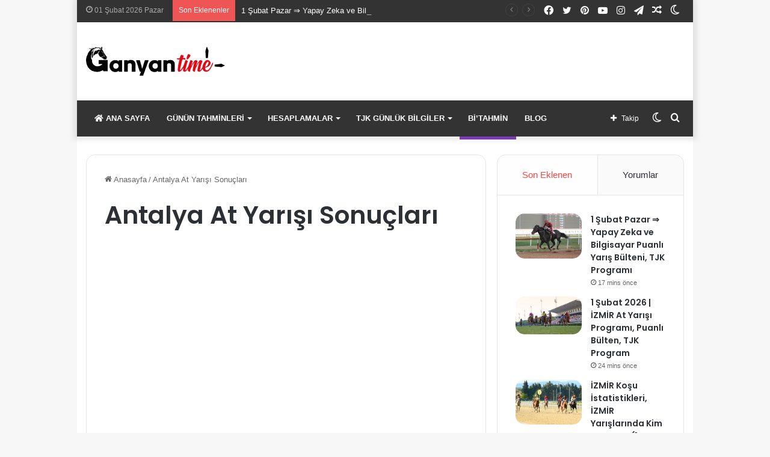

--- FILE ---
content_type: text/html; charset=UTF-8
request_url: https://www.ganyantime2.com/category/antalya-at-yarisi-sonuclari
body_size: 20107
content:
<!DOCTYPE html>
<html lang="tr" class="" data-skin="light">
<head>
	<meta charset="UTF-8" />
	<link rel="profile" href="https://gmpg.org/xfn/11" />
	<title>Antalya At Yarışı Sonuçları &#8211; GanyanTime2.com ❤️</title>
<meta name='robots' content='max-image-preview:large' />
<link rel='dns-prefetch' href='//www.ganyantime2.com' />
<link rel="alternate" type="application/rss+xml" title="GanyanTime2.com ❤️ &raquo; akışı" href="https://www.ganyantime2.com/feed" />
<link rel="alternate" type="application/rss+xml" title="GanyanTime2.com ❤️ &raquo; yorum akışı" href="https://www.ganyantime2.com/comments/feed" />
		<script type="dcceb10e17b84d28ea17bb98-text/javascript">try{if("undefined"!=typeof localStorage){var tieSkin=localStorage.getItem("tie-skin"),html=document.getElementsByTagName("html")[0].classList,htmlSkin="light";if(html.contains("dark-skin")&&(htmlSkin="dark"),null!=tieSkin&&tieSkin!=htmlSkin){html.add("tie-skin-inverted");var tieSkinInverted=!0}"dark"==tieSkin?html.add("dark-skin"):"light"==tieSkin&&html.remove("dark-skin")}}catch(t){console.log(t)}</script>
		<link rel="alternate" type="application/rss+xml" title="GanyanTime2.com ❤️ &raquo; Antalya At Yarışı Sonuçları kategori akışı" href="https://www.ganyantime2.com/category/antalya-at-yarisi-sonuclari/feed" />

		<style type="text/css">
			:root{
			
					--main-nav-background: #1f2024;
					--main-nav-secondry-background: rgba(0,0,0,0.2);
					--main-nav-primary-color: #0088ff;
					--main-nav-contrast-primary-color: #FFFFFF;
					--main-nav-text-color: #FFFFFF;
					--main-nav-secondry-text-color: rgba(225,255,255,0.5);
					--main-nav-main-border-color: rgba(255,255,255,0.07);
					--main-nav-secondry-border-color: rgba(255,255,255,0.04);
				
			}
		</style>
	<meta name="viewport" content="width=device-width, initial-scale=1.0" /><script type="dcceb10e17b84d28ea17bb98-text/javascript">
/* <![CDATA[ */
window._wpemojiSettings = {"baseUrl":"https:\/\/s.w.org\/images\/core\/emoji\/15.0.3\/72x72\/","ext":".png","svgUrl":"https:\/\/s.w.org\/images\/core\/emoji\/15.0.3\/svg\/","svgExt":".svg","source":{"concatemoji":"https:\/\/www.ganyantime2.com\/wp-includes\/js\/wp-emoji-release.min.js?ver=6.6.2"}};
/*! This file is auto-generated */
!function(i,n){var o,s,e;function c(e){try{var t={supportTests:e,timestamp:(new Date).valueOf()};sessionStorage.setItem(o,JSON.stringify(t))}catch(e){}}function p(e,t,n){e.clearRect(0,0,e.canvas.width,e.canvas.height),e.fillText(t,0,0);var t=new Uint32Array(e.getImageData(0,0,e.canvas.width,e.canvas.height).data),r=(e.clearRect(0,0,e.canvas.width,e.canvas.height),e.fillText(n,0,0),new Uint32Array(e.getImageData(0,0,e.canvas.width,e.canvas.height).data));return t.every(function(e,t){return e===r[t]})}function u(e,t,n){switch(t){case"flag":return n(e,"\ud83c\udff3\ufe0f\u200d\u26a7\ufe0f","\ud83c\udff3\ufe0f\u200b\u26a7\ufe0f")?!1:!n(e,"\ud83c\uddfa\ud83c\uddf3","\ud83c\uddfa\u200b\ud83c\uddf3")&&!n(e,"\ud83c\udff4\udb40\udc67\udb40\udc62\udb40\udc65\udb40\udc6e\udb40\udc67\udb40\udc7f","\ud83c\udff4\u200b\udb40\udc67\u200b\udb40\udc62\u200b\udb40\udc65\u200b\udb40\udc6e\u200b\udb40\udc67\u200b\udb40\udc7f");case"emoji":return!n(e,"\ud83d\udc26\u200d\u2b1b","\ud83d\udc26\u200b\u2b1b")}return!1}function f(e,t,n){var r="undefined"!=typeof WorkerGlobalScope&&self instanceof WorkerGlobalScope?new OffscreenCanvas(300,150):i.createElement("canvas"),a=r.getContext("2d",{willReadFrequently:!0}),o=(a.textBaseline="top",a.font="600 32px Arial",{});return e.forEach(function(e){o[e]=t(a,e,n)}),o}function t(e){var t=i.createElement("script");t.src=e,t.defer=!0,i.head.appendChild(t)}"undefined"!=typeof Promise&&(o="wpEmojiSettingsSupports",s=["flag","emoji"],n.supports={everything:!0,everythingExceptFlag:!0},e=new Promise(function(e){i.addEventListener("DOMContentLoaded",e,{once:!0})}),new Promise(function(t){var n=function(){try{var e=JSON.parse(sessionStorage.getItem(o));if("object"==typeof e&&"number"==typeof e.timestamp&&(new Date).valueOf()<e.timestamp+604800&&"object"==typeof e.supportTests)return e.supportTests}catch(e){}return null}();if(!n){if("undefined"!=typeof Worker&&"undefined"!=typeof OffscreenCanvas&&"undefined"!=typeof URL&&URL.createObjectURL&&"undefined"!=typeof Blob)try{var e="postMessage("+f.toString()+"("+[JSON.stringify(s),u.toString(),p.toString()].join(",")+"));",r=new Blob([e],{type:"text/javascript"}),a=new Worker(URL.createObjectURL(r),{name:"wpTestEmojiSupports"});return void(a.onmessage=function(e){c(n=e.data),a.terminate(),t(n)})}catch(e){}c(n=f(s,u,p))}t(n)}).then(function(e){for(var t in e)n.supports[t]=e[t],n.supports.everything=n.supports.everything&&n.supports[t],"flag"!==t&&(n.supports.everythingExceptFlag=n.supports.everythingExceptFlag&&n.supports[t]);n.supports.everythingExceptFlag=n.supports.everythingExceptFlag&&!n.supports.flag,n.DOMReady=!1,n.readyCallback=function(){n.DOMReady=!0}}).then(function(){return e}).then(function(){var e;n.supports.everything||(n.readyCallback(),(e=n.source||{}).concatemoji?t(e.concatemoji):e.wpemoji&&e.twemoji&&(t(e.twemoji),t(e.wpemoji)))}))}((window,document),window._wpemojiSettings);
/* ]]> */
</script>
<link rel='stylesheet' id='sgr-css' href='https://www.ganyantime2.com/wp-content/plugins/simple-google-recaptcha/sgr.css?ver=1673484562' type='text/css' media='all' />
<style id='wp-emoji-styles-inline-css' type='text/css'>

	img.wp-smiley, img.emoji {
		display: inline !important;
		border: none !important;
		box-shadow: none !important;
		height: 1em !important;
		width: 1em !important;
		margin: 0 0.07em !important;
		vertical-align: -0.1em !important;
		background: none !important;
		padding: 0 !important;
	}
</style>
<link rel='stylesheet' id='wp-block-library-css' href='https://www.ganyantime2.com/wp-includes/css/dist/block-library/style.min.css?ver=6.6.2' type='text/css' media='all' />
<style id='wp-block-library-theme-inline-css' type='text/css'>
.wp-block-audio :where(figcaption){color:#555;font-size:13px;text-align:center}.is-dark-theme .wp-block-audio :where(figcaption){color:#ffffffa6}.wp-block-audio{margin:0 0 1em}.wp-block-code{border:1px solid #ccc;border-radius:4px;font-family:Menlo,Consolas,monaco,monospace;padding:.8em 1em}.wp-block-embed :where(figcaption){color:#555;font-size:13px;text-align:center}.is-dark-theme .wp-block-embed :where(figcaption){color:#ffffffa6}.wp-block-embed{margin:0 0 1em}.blocks-gallery-caption{color:#555;font-size:13px;text-align:center}.is-dark-theme .blocks-gallery-caption{color:#ffffffa6}:root :where(.wp-block-image figcaption){color:#555;font-size:13px;text-align:center}.is-dark-theme :root :where(.wp-block-image figcaption){color:#ffffffa6}.wp-block-image{margin:0 0 1em}.wp-block-pullquote{border-bottom:4px solid;border-top:4px solid;color:currentColor;margin-bottom:1.75em}.wp-block-pullquote cite,.wp-block-pullquote footer,.wp-block-pullquote__citation{color:currentColor;font-size:.8125em;font-style:normal;text-transform:uppercase}.wp-block-quote{border-left:.25em solid;margin:0 0 1.75em;padding-left:1em}.wp-block-quote cite,.wp-block-quote footer{color:currentColor;font-size:.8125em;font-style:normal;position:relative}.wp-block-quote.has-text-align-right{border-left:none;border-right:.25em solid;padding-left:0;padding-right:1em}.wp-block-quote.has-text-align-center{border:none;padding-left:0}.wp-block-quote.is-large,.wp-block-quote.is-style-large,.wp-block-quote.is-style-plain{border:none}.wp-block-search .wp-block-search__label{font-weight:700}.wp-block-search__button{border:1px solid #ccc;padding:.375em .625em}:where(.wp-block-group.has-background){padding:1.25em 2.375em}.wp-block-separator.has-css-opacity{opacity:.4}.wp-block-separator{border:none;border-bottom:2px solid;margin-left:auto;margin-right:auto}.wp-block-separator.has-alpha-channel-opacity{opacity:1}.wp-block-separator:not(.is-style-wide):not(.is-style-dots){width:100px}.wp-block-separator.has-background:not(.is-style-dots){border-bottom:none;height:1px}.wp-block-separator.has-background:not(.is-style-wide):not(.is-style-dots){height:2px}.wp-block-table{margin:0 0 1em}.wp-block-table td,.wp-block-table th{word-break:normal}.wp-block-table :where(figcaption){color:#555;font-size:13px;text-align:center}.is-dark-theme .wp-block-table :where(figcaption){color:#ffffffa6}.wp-block-video :where(figcaption){color:#555;font-size:13px;text-align:center}.is-dark-theme .wp-block-video :where(figcaption){color:#ffffffa6}.wp-block-video{margin:0 0 1em}:root :where(.wp-block-template-part.has-background){margin-bottom:0;margin-top:0;padding:1.25em 2.375em}
</style>
<link rel='stylesheet' id='wp-components-css' href='https://www.ganyantime2.com/wp-includes/css/dist/components/style.min.css?ver=6.6.2' type='text/css' media='all' />
<link rel='stylesheet' id='wp-preferences-css' href='https://www.ganyantime2.com/wp-includes/css/dist/preferences/style.min.css?ver=6.6.2' type='text/css' media='all' />
<link rel='stylesheet' id='wp-block-editor-css' href='https://www.ganyantime2.com/wp-includes/css/dist/block-editor/style.min.css?ver=6.6.2' type='text/css' media='all' />
<link rel='stylesheet' id='popup-maker-block-library-style-css' href='https://www.ganyantime2.com/wp-content/plugins/popup-maker/dist/packages/block-library-style.css?ver=dbea705cfafe089d65f1' type='text/css' media='all' />
<style id='classic-theme-styles-inline-css' type='text/css'>
/*! This file is auto-generated */
.wp-block-button__link{color:#fff;background-color:#32373c;border-radius:9999px;box-shadow:none;text-decoration:none;padding:calc(.667em + 2px) calc(1.333em + 2px);font-size:1.125em}.wp-block-file__button{background:#32373c;color:#fff;text-decoration:none}
</style>
<style id='global-styles-inline-css' type='text/css'>
:root{--wp--preset--aspect-ratio--square: 1;--wp--preset--aspect-ratio--4-3: 4/3;--wp--preset--aspect-ratio--3-4: 3/4;--wp--preset--aspect-ratio--3-2: 3/2;--wp--preset--aspect-ratio--2-3: 2/3;--wp--preset--aspect-ratio--16-9: 16/9;--wp--preset--aspect-ratio--9-16: 9/16;--wp--preset--color--black: #000000;--wp--preset--color--cyan-bluish-gray: #abb8c3;--wp--preset--color--white: #ffffff;--wp--preset--color--pale-pink: #f78da7;--wp--preset--color--vivid-red: #cf2e2e;--wp--preset--color--luminous-vivid-orange: #ff6900;--wp--preset--color--luminous-vivid-amber: #fcb900;--wp--preset--color--light-green-cyan: #7bdcb5;--wp--preset--color--vivid-green-cyan: #00d084;--wp--preset--color--pale-cyan-blue: #8ed1fc;--wp--preset--color--vivid-cyan-blue: #0693e3;--wp--preset--color--vivid-purple: #9b51e0;--wp--preset--gradient--vivid-cyan-blue-to-vivid-purple: linear-gradient(135deg,rgba(6,147,227,1) 0%,rgb(155,81,224) 100%);--wp--preset--gradient--light-green-cyan-to-vivid-green-cyan: linear-gradient(135deg,rgb(122,220,180) 0%,rgb(0,208,130) 100%);--wp--preset--gradient--luminous-vivid-amber-to-luminous-vivid-orange: linear-gradient(135deg,rgba(252,185,0,1) 0%,rgba(255,105,0,1) 100%);--wp--preset--gradient--luminous-vivid-orange-to-vivid-red: linear-gradient(135deg,rgba(255,105,0,1) 0%,rgb(207,46,46) 100%);--wp--preset--gradient--very-light-gray-to-cyan-bluish-gray: linear-gradient(135deg,rgb(238,238,238) 0%,rgb(169,184,195) 100%);--wp--preset--gradient--cool-to-warm-spectrum: linear-gradient(135deg,rgb(74,234,220) 0%,rgb(151,120,209) 20%,rgb(207,42,186) 40%,rgb(238,44,130) 60%,rgb(251,105,98) 80%,rgb(254,248,76) 100%);--wp--preset--gradient--blush-light-purple: linear-gradient(135deg,rgb(255,206,236) 0%,rgb(152,150,240) 100%);--wp--preset--gradient--blush-bordeaux: linear-gradient(135deg,rgb(254,205,165) 0%,rgb(254,45,45) 50%,rgb(107,0,62) 100%);--wp--preset--gradient--luminous-dusk: linear-gradient(135deg,rgb(255,203,112) 0%,rgb(199,81,192) 50%,rgb(65,88,208) 100%);--wp--preset--gradient--pale-ocean: linear-gradient(135deg,rgb(255,245,203) 0%,rgb(182,227,212) 50%,rgb(51,167,181) 100%);--wp--preset--gradient--electric-grass: linear-gradient(135deg,rgb(202,248,128) 0%,rgb(113,206,126) 100%);--wp--preset--gradient--midnight: linear-gradient(135deg,rgb(2,3,129) 0%,rgb(40,116,252) 100%);--wp--preset--font-size--small: 13px;--wp--preset--font-size--medium: 20px;--wp--preset--font-size--large: 36px;--wp--preset--font-size--x-large: 42px;--wp--preset--spacing--20: 0.44rem;--wp--preset--spacing--30: 0.67rem;--wp--preset--spacing--40: 1rem;--wp--preset--spacing--50: 1.5rem;--wp--preset--spacing--60: 2.25rem;--wp--preset--spacing--70: 3.38rem;--wp--preset--spacing--80: 5.06rem;--wp--preset--shadow--natural: 6px 6px 9px rgba(0, 0, 0, 0.2);--wp--preset--shadow--deep: 12px 12px 50px rgba(0, 0, 0, 0.4);--wp--preset--shadow--sharp: 6px 6px 0px rgba(0, 0, 0, 0.2);--wp--preset--shadow--outlined: 6px 6px 0px -3px rgba(255, 255, 255, 1), 6px 6px rgba(0, 0, 0, 1);--wp--preset--shadow--crisp: 6px 6px 0px rgba(0, 0, 0, 1);}:where(.is-layout-flex){gap: 0.5em;}:where(.is-layout-grid){gap: 0.5em;}body .is-layout-flex{display: flex;}.is-layout-flex{flex-wrap: wrap;align-items: center;}.is-layout-flex > :is(*, div){margin: 0;}body .is-layout-grid{display: grid;}.is-layout-grid > :is(*, div){margin: 0;}:where(.wp-block-columns.is-layout-flex){gap: 2em;}:where(.wp-block-columns.is-layout-grid){gap: 2em;}:where(.wp-block-post-template.is-layout-flex){gap: 1.25em;}:where(.wp-block-post-template.is-layout-grid){gap: 1.25em;}.has-black-color{color: var(--wp--preset--color--black) !important;}.has-cyan-bluish-gray-color{color: var(--wp--preset--color--cyan-bluish-gray) !important;}.has-white-color{color: var(--wp--preset--color--white) !important;}.has-pale-pink-color{color: var(--wp--preset--color--pale-pink) !important;}.has-vivid-red-color{color: var(--wp--preset--color--vivid-red) !important;}.has-luminous-vivid-orange-color{color: var(--wp--preset--color--luminous-vivid-orange) !important;}.has-luminous-vivid-amber-color{color: var(--wp--preset--color--luminous-vivid-amber) !important;}.has-light-green-cyan-color{color: var(--wp--preset--color--light-green-cyan) !important;}.has-vivid-green-cyan-color{color: var(--wp--preset--color--vivid-green-cyan) !important;}.has-pale-cyan-blue-color{color: var(--wp--preset--color--pale-cyan-blue) !important;}.has-vivid-cyan-blue-color{color: var(--wp--preset--color--vivid-cyan-blue) !important;}.has-vivid-purple-color{color: var(--wp--preset--color--vivid-purple) !important;}.has-black-background-color{background-color: var(--wp--preset--color--black) !important;}.has-cyan-bluish-gray-background-color{background-color: var(--wp--preset--color--cyan-bluish-gray) !important;}.has-white-background-color{background-color: var(--wp--preset--color--white) !important;}.has-pale-pink-background-color{background-color: var(--wp--preset--color--pale-pink) !important;}.has-vivid-red-background-color{background-color: var(--wp--preset--color--vivid-red) !important;}.has-luminous-vivid-orange-background-color{background-color: var(--wp--preset--color--luminous-vivid-orange) !important;}.has-luminous-vivid-amber-background-color{background-color: var(--wp--preset--color--luminous-vivid-amber) !important;}.has-light-green-cyan-background-color{background-color: var(--wp--preset--color--light-green-cyan) !important;}.has-vivid-green-cyan-background-color{background-color: var(--wp--preset--color--vivid-green-cyan) !important;}.has-pale-cyan-blue-background-color{background-color: var(--wp--preset--color--pale-cyan-blue) !important;}.has-vivid-cyan-blue-background-color{background-color: var(--wp--preset--color--vivid-cyan-blue) !important;}.has-vivid-purple-background-color{background-color: var(--wp--preset--color--vivid-purple) !important;}.has-black-border-color{border-color: var(--wp--preset--color--black) !important;}.has-cyan-bluish-gray-border-color{border-color: var(--wp--preset--color--cyan-bluish-gray) !important;}.has-white-border-color{border-color: var(--wp--preset--color--white) !important;}.has-pale-pink-border-color{border-color: var(--wp--preset--color--pale-pink) !important;}.has-vivid-red-border-color{border-color: var(--wp--preset--color--vivid-red) !important;}.has-luminous-vivid-orange-border-color{border-color: var(--wp--preset--color--luminous-vivid-orange) !important;}.has-luminous-vivid-amber-border-color{border-color: var(--wp--preset--color--luminous-vivid-amber) !important;}.has-light-green-cyan-border-color{border-color: var(--wp--preset--color--light-green-cyan) !important;}.has-vivid-green-cyan-border-color{border-color: var(--wp--preset--color--vivid-green-cyan) !important;}.has-pale-cyan-blue-border-color{border-color: var(--wp--preset--color--pale-cyan-blue) !important;}.has-vivid-cyan-blue-border-color{border-color: var(--wp--preset--color--vivid-cyan-blue) !important;}.has-vivid-purple-border-color{border-color: var(--wp--preset--color--vivid-purple) !important;}.has-vivid-cyan-blue-to-vivid-purple-gradient-background{background: var(--wp--preset--gradient--vivid-cyan-blue-to-vivid-purple) !important;}.has-light-green-cyan-to-vivid-green-cyan-gradient-background{background: var(--wp--preset--gradient--light-green-cyan-to-vivid-green-cyan) !important;}.has-luminous-vivid-amber-to-luminous-vivid-orange-gradient-background{background: var(--wp--preset--gradient--luminous-vivid-amber-to-luminous-vivid-orange) !important;}.has-luminous-vivid-orange-to-vivid-red-gradient-background{background: var(--wp--preset--gradient--luminous-vivid-orange-to-vivid-red) !important;}.has-very-light-gray-to-cyan-bluish-gray-gradient-background{background: var(--wp--preset--gradient--very-light-gray-to-cyan-bluish-gray) !important;}.has-cool-to-warm-spectrum-gradient-background{background: var(--wp--preset--gradient--cool-to-warm-spectrum) !important;}.has-blush-light-purple-gradient-background{background: var(--wp--preset--gradient--blush-light-purple) !important;}.has-blush-bordeaux-gradient-background{background: var(--wp--preset--gradient--blush-bordeaux) !important;}.has-luminous-dusk-gradient-background{background: var(--wp--preset--gradient--luminous-dusk) !important;}.has-pale-ocean-gradient-background{background: var(--wp--preset--gradient--pale-ocean) !important;}.has-electric-grass-gradient-background{background: var(--wp--preset--gradient--electric-grass) !important;}.has-midnight-gradient-background{background: var(--wp--preset--gradient--midnight) !important;}.has-small-font-size{font-size: var(--wp--preset--font-size--small) !important;}.has-medium-font-size{font-size: var(--wp--preset--font-size--medium) !important;}.has-large-font-size{font-size: var(--wp--preset--font-size--large) !important;}.has-x-large-font-size{font-size: var(--wp--preset--font-size--x-large) !important;}
:where(.wp-block-post-template.is-layout-flex){gap: 1.25em;}:where(.wp-block-post-template.is-layout-grid){gap: 1.25em;}
:where(.wp-block-columns.is-layout-flex){gap: 2em;}:where(.wp-block-columns.is-layout-grid){gap: 2em;}
:root :where(.wp-block-pullquote){font-size: 1.5em;line-height: 1.6;}
</style>
<link rel='stylesheet' id='modal-window-css' href='https://www.ganyantime2.com/wp-content/plugins/modal-window/public/assets/css/modal-min.css?ver=6.0' type='text/css' media='all' />
<link rel='stylesheet' id='tie-css-base-css' href='https://www.ganyantime2.com/wp-content/themes/jannah/assets/css/base.min.css?ver=6.2.0' type='text/css' media='all' />
<link rel='stylesheet' id='tie-css-styles-css' href='https://www.ganyantime2.com/wp-content/themes/jannah/assets/css/style.min.css?ver=6.2.0' type='text/css' media='all' />
<link rel='stylesheet' id='tie-css-widgets-css' href='https://www.ganyantime2.com/wp-content/themes/jannah/assets/css/widgets.min.css?ver=6.2.0' type='text/css' media='all' />
<link rel='stylesheet' id='tie-css-helpers-css' href='https://www.ganyantime2.com/wp-content/themes/jannah/assets/css/helpers.min.css?ver=6.2.0' type='text/css' media='all' />
<link rel='stylesheet' id='tie-fontawesome5-css' href='https://www.ganyantime2.com/wp-content/themes/jannah/assets/css/fontawesome.css?ver=6.2.0' type='text/css' media='all' />
<link rel='stylesheet' id='tie-css-ilightbox-css' href='https://www.ganyantime2.com/wp-content/themes/jannah/assets/ilightbox/dark-skin/skin.css?ver=6.2.0' type='text/css' media='all' />
<style id='tie-css-ilightbox-inline-css' type='text/css'>
.wf-active .logo-text,.wf-active h1,.wf-active h2,.wf-active h3,.wf-active h4,.wf-active h5,.wf-active h6,.wf-active .the-subtitle{font-family: 'Poppins';}#main-nav .main-menu > ul > li > a{text-transform: uppercase;}:root:root{--brand-color: #fe4641;--dark-brand-color: #cc140f;--bright-color: #FFFFFF;--base-color: #2c2f34;}#reading-position-indicator{box-shadow: 0 0 10px rgba( 254,70,65,0.7);}:root:root{--brand-color: #fe4641;--dark-brand-color: #cc140f;--bright-color: #FFFFFF;--base-color: #2c2f34;}#reading-position-indicator{box-shadow: 0 0 10px rgba( 254,70,65,0.7);}#content a:hover{text-decoration: underline !important;}#top-nav,#top-nav .sub-menu,#top-nav .comp-sub-menu,#top-nav .ticker-content,#top-nav .ticker-swipe,.top-nav-boxed #top-nav .topbar-wrapper,#autocomplete-suggestions.search-in-top-nav,#top-nav .guest-btn:not(:hover){background-color : #333333;}#top-nav *,#autocomplete-suggestions.search-in-top-nav{border-color: rgba( 255,255,255,0.08);}#top-nav .icon-basecloud-bg:after{color: #333333;}#top-nav a:not(:hover),#top-nav input,#top-nav #search-submit,#top-nav .fa-spinner,#top-nav .dropdown-social-icons li a span,#top-nav .components > li .social-link:not(:hover) span,#autocomplete-suggestions.search-in-top-nav a{color: #ffffff;}#top-nav .menu-item-has-children > a:before{border-top-color: #ffffff;}#top-nav li .menu-item-has-children > a:before{border-top-color: transparent;border-left-color: #ffffff;}.rtl #top-nav .menu li .menu-item-has-children > a:before{border-left-color: transparent;border-right-color: #ffffff;}#top-nav input::-moz-placeholder{color: #ffffff;}#top-nav input:-moz-placeholder{color: #ffffff;}#top-nav input:-ms-input-placeholder{color: #ffffff;}#top-nav input::-webkit-input-placeholder{color: #ffffff;}#top-nav .comp-sub-menu .button:hover,#top-nav .checkout-button,#autocomplete-suggestions.search-in-top-nav .button{background-color: #fe4641;}#top-nav a:hover,#top-nav .menu li:hover > a,#top-nav .menu > .tie-current-menu > a,#top-nav .components > li:hover > a,#top-nav .components #search-submit:hover,#autocomplete-suggestions.search-in-top-nav .post-title a:hover{color: #fe4641;}#top-nav .comp-sub-menu .button:hover{border-color: #fe4641;}#top-nav .tie-current-menu > a:before,#top-nav .menu .menu-item-has-children:hover > a:before{border-top-color: #fe4641;}#top-nav .menu li .menu-item-has-children:hover > a:before{border-top-color: transparent;border-left-color: #fe4641;}.rtl #top-nav .menu li .menu-item-has-children:hover > a:before{border-left-color: transparent;border-right-color: #fe4641;}#top-nav .comp-sub-menu .button:hover,#top-nav .comp-sub-menu .checkout-button,#autocomplete-suggestions.search-in-top-nav .button{color: #FFFFFF;}#top-nav .comp-sub-menu .checkout-button:hover,#autocomplete-suggestions.search-in-top-nav .button:hover{background-color: #e02823;}#top-nav,#top-nav .comp-sub-menu,#top-nav .tie-weather-widget{color: #aaaaaa;}#autocomplete-suggestions.search-in-top-nav .post-meta,#autocomplete-suggestions.search-in-top-nav .post-meta a:not(:hover){color: rgba( 170,170,170,0.7 );}#top-nav .weather-icon .icon-cloud,#top-nav .weather-icon .icon-basecloud-bg,#top-nav .weather-icon .icon-cloud-behind{color: #aaaaaa !important;}#main-nav,#main-nav .menu-sub-content,#main-nav .comp-sub-menu,#main-nav .guest-btn:not(:hover),#main-nav ul.cats-vertical li a.is-active,#main-nav ul.cats-vertical li a:hover,#autocomplete-suggestions.search-in-main-nav{background-color: #333333;}#main-nav{border-width: 0;}#theme-header #main-nav:not(.fixed-nav){bottom: 0;}#main-nav .icon-basecloud-bg:after{color: #333333;}#autocomplete-suggestions.search-in-main-nav{border-color: rgba(255,255,255,0.07);}.main-nav-boxed #main-nav .main-menu-wrapper{border-width: 0;}#main-nav .menu li.menu-item-has-children > a:before,#main-nav .main-menu .mega-menu > a:before{border-top-color: #ffffff;}#main-nav .menu li .menu-item-has-children > a:before,#main-nav .mega-menu .menu-item-has-children > a:before{border-top-color: transparent;border-left-color: #ffffff;}.rtl #main-nav .menu li .menu-item-has-children > a:before,.rtl #main-nav .mega-menu .menu-item-has-children > a:before{border-left-color: transparent;border-right-color: #ffffff;}#main-nav a:not(:hover),#main-nav a.social-link:not(:hover) span,#main-nav .dropdown-social-icons li a span,#autocomplete-suggestions.search-in-main-nav a{color: #ffffff;}.main-nav {--main-nav-primary-color: #fe4641;}#main-nav .mega-links-head:after,#main-nav .comp-sub-menu .button:hover,#main-nav .comp-sub-menu .checkout-button,#main-nav .cats-horizontal a.is-active,#main-nav .cats-horizontal a:hover,#autocomplete-suggestions.search-in-main-nav .button,#main-nav .spinner > div{background-color: #fe4641;}#main-nav .menu ul li:hover > a,#main-nav .menu ul li.current-menu-item:not(.mega-link-column) > a,#main-nav .components a:hover,#main-nav .components > li:hover > a,#main-nav #search-submit:hover,#main-nav .cats-vertical a.is-active,#main-nav .cats-vertical a:hover,#main-nav .mega-menu .post-meta a:hover,#main-nav .mega-menu .post-box-title a:hover,#autocomplete-suggestions.search-in-main-nav a:hover,#main-nav .spinner-circle:after{color: #fe4641;}#main-nav .menu > li.tie-current-menu > a,#main-nav .menu > li:hover > a,#main-nav .components .button:hover,#main-nav .comp-sub-menu .checkout-button,.theme-header #main-nav .mega-menu .cats-horizontal a.is-active,.theme-header #main-nav .mega-menu .cats-horizontal a:hover,#autocomplete-suggestions.search-in-main-nav a.button{color: #FFFFFF;}#main-nav .menu > li.tie-current-menu > a:before,#main-nav .menu > li:hover > a:before{border-top-color: #FFFFFF;}.main-nav-light #main-nav .menu-item-has-children li:hover > a:before,.main-nav-light #main-nav .mega-menu li:hover > a:before{border-left-color: #fe4641;}.rtl .main-nav-light #main-nav .menu-item-has-children li:hover > a:before,.rtl .main-nav-light #main-nav .mega-menu li:hover > a:before{border-right-color: #fe4641;border-left-color: transparent;}#autocomplete-suggestions.search-in-main-nav .button:hover,#main-nav .comp-sub-menu .checkout-button:hover{background-color: #e02823;}#main-nav,#main-nav input,#main-nav #search-submit,#main-nav .fa-spinner,#main-nav .comp-sub-menu,#main-nav .tie-weather-widget{color: #f6f6f6;}#main-nav input::-moz-placeholder{color: #f6f6f6;}#main-nav input:-moz-placeholder{color: #f6f6f6;}#main-nav input:-ms-input-placeholder{color: #f6f6f6;}#main-nav input::-webkit-input-placeholder{color: #f6f6f6;}#main-nav .mega-menu .post-meta,#main-nav .mega-menu .post-meta a,#autocomplete-suggestions.search-in-main-nav .post-meta{color: rgba(246,246,246,0.6);}#main-nav .weather-icon .icon-cloud,#main-nav .weather-icon .icon-basecloud-bg,#main-nav .weather-icon .icon-cloud-behind{color: #f6f6f6 !important;}#footer{background-color: #252525;}#site-info{background-color: #181818;}#footer .posts-list-counter .posts-list-items li.widget-post-list:before{border-color: #252525;}#footer .timeline-widget a .date:before{border-color: rgba(37,37,37,0.8);}#footer .footer-boxed-widget-area,#footer textarea,#footer input:not([type=submit]),#footer select,#footer code,#footer kbd,#footer pre,#footer samp,#footer .show-more-button,#footer .slider-links .tie-slider-nav span,#footer #wp-calendar,#footer #wp-calendar tbody td,#footer #wp-calendar thead th,#footer .widget.buddypress .item-options a{border-color: rgba(255,255,255,0.1);}#footer .social-statistics-widget .white-bg li.social-icons-item a,#footer .widget_tag_cloud .tagcloud a,#footer .latest-tweets-widget .slider-links .tie-slider-nav span,#footer .widget_layered_nav_filters a{border-color: rgba(255,255,255,0.1);}#footer .social-statistics-widget .white-bg li:before{background: rgba(255,255,255,0.1);}.site-footer #wp-calendar tbody td{background: rgba(255,255,255,0.02);}#footer .white-bg .social-icons-item a span.followers span,#footer .circle-three-cols .social-icons-item a .followers-num,#footer .circle-three-cols .social-icons-item a .followers-name{color: rgba(255,255,255,0.8);}#footer .timeline-widget ul:before,#footer .timeline-widget a:not(:hover) .date:before{background-color: #070707;}#footer .widget-title,#footer .widget-title a:not(:hover){color: #ffffff;}#footer,#footer textarea,#footer input:not([type='submit']),#footer select,#footer #wp-calendar tbody,#footer .tie-slider-nav li span:not(:hover),#footer .widget_categories li a:before,#footer .widget_product_categories li a:before,#footer .widget_layered_nav li a:before,#footer .widget_archive li a:before,#footer .widget_nav_menu li a:before,#footer .widget_meta li a:before,#footer .widget_pages li a:before,#footer .widget_recent_entries li a:before,#footer .widget_display_forums li a:before,#footer .widget_display_views li a:before,#footer .widget_rss li a:before,#footer .widget_display_stats dt:before,#footer .subscribe-widget-content h3,#footer .about-author .social-icons a:not(:hover) span{color: #aaaaaa;}#footer post-widget-body .meta-item,#footer .post-meta,#footer .stream-title,#footer.dark-skin .timeline-widget .date,#footer .wp-caption .wp-caption-text,#footer .rss-date{color: rgba(170,170,170,0.7);}#footer input::-moz-placeholder{color: #aaaaaa;}#footer input:-moz-placeholder{color: #aaaaaa;}#footer input:-ms-input-placeholder{color: #aaaaaa;}#footer input::-webkit-input-placeholder{color: #aaaaaa;}#footer .site-info a:not(:hover){color: #fe4641;}.tie-cat-18631,.tie-cat-item-18631 > span{background-color:#e67e22 !important;color:#FFFFFF !important;}.tie-cat-18631:after{border-top-color:#e67e22 !important;}.tie-cat-18631:hover{background-color:#c86004 !important;}.tie-cat-18631:hover:after{border-top-color:#c86004 !important;}.tie-cat-18632,.tie-cat-item-18632 > span{background-color:#2ecc71 !important;color:#FFFFFF !important;}.tie-cat-18632:after{border-top-color:#2ecc71 !important;}.tie-cat-18632:hover{background-color:#10ae53 !important;}.tie-cat-18632:hover:after{border-top-color:#10ae53 !important;}.tie-cat-18633,.tie-cat-item-18633 > span{background-color:#9b59b6 !important;color:#FFFFFF !important;}.tie-cat-18633:after{border-top-color:#9b59b6 !important;}.tie-cat-18633:hover{background-color:#7d3b98 !important;}.tie-cat-18633:hover:after{border-top-color:#7d3b98 !important;}.tie-cat-18634,.tie-cat-item-18634 > span{background-color:#34495e !important;color:#FFFFFF !important;}.tie-cat-18634:after{border-top-color:#34495e !important;}.tie-cat-18634:hover{background-color:#162b40 !important;}.tie-cat-18634:hover:after{border-top-color:#162b40 !important;}.tie-cat-18635,.tie-cat-item-18635 > span{background-color:#795548 !important;color:#FFFFFF !important;}.tie-cat-18635:after{border-top-color:#795548 !important;}.tie-cat-18635:hover{background-color:#5b372a !important;}.tie-cat-18635:hover:after{border-top-color:#5b372a !important;}.tie-cat-18636,.tie-cat-item-18636 > span{background-color:#4CAF50 !important;color:#FFFFFF !important;}.tie-cat-18636:after{border-top-color:#4CAF50 !important;}.tie-cat-18636:hover{background-color:#2e9132 !important;}.tie-cat-18636:hover:after{border-top-color:#2e9132 !important;}@media (min-width: 1200px){.container{width: auto;}}@media (min-width: 992px){.container,.boxed-layout #tie-wrapper,.boxed-layout .fixed-nav,.wide-next-prev-slider-wrapper .slider-main-container{max-width: 80%;}.boxed-layout .container{max-width: 100%;}}@media (max-width: 1250px){.share-buttons-sticky{display: none;}}body a.go-to-top-button,body .more-link,body .button,body [type='submit'],body .generic-button a,body .generic-button button,body textarea,body input:not([type='checkbox']):not([type='radio']),body .mag-box .breaking,body .social-icons-widget .social-icons-item .social-link,body .widget_product_tag_cloud a,body .widget_tag_cloud a,body .post-tags a,body .widget_layered_nav_filters a,body .post-bottom-meta-title,body .post-bottom-meta a,body .post-cat,body .more-link,body .show-more-button,body #instagram-link.is-expanded .follow-button,body .cat-counter a + span,body .mag-box-options .slider-arrow-nav a,body .main-menu .cats-horizontal li a,body #instagram-link.is-compact,body .pages-numbers a,body .pages-nav-item,body .bp-pagination-links .page-numbers,body .fullwidth-area .widget_tag_cloud .tagcloud a,body .header-layout-1 #main-nav .components #search-input,body ul.breaking-news-nav li.jnt-prev,body ul.breaking-news-nav li.jnt-next,body #tie-popup-search-mobile table.gsc-search-box{border-radius: 35px;}body .mag-box ul.breaking-news-nav li{border: 0 !important;}body #instagram-link.is-compact{padding-right: 40px;padding-left: 40px;}body .post-bottom-meta-title,body .post-bottom-meta a,body .more-link{padding-right: 15px;padding-left: 15px;}body #masonry-grid .container-wrapper .post-thumb img{border-radius: 0px;}body .video-thumbnail,body .review-item,body .review-summary,body .user-rate-wrap,body textarea,body input,body select{border-radius: 5px;}body .post-content-slideshow,body #tie-read-next,body .prev-next-post-nav .post-thumb,body .post-thumb img,body .container-wrapper,body .tie-popup-container .container-wrapper,body .widget,body .grid-slider-wrapper .grid-item,body .slider-vertical-navigation .slide,body .boxed-slider:not(.grid-slider-wrapper) .slide,body .buddypress-wrap .activity-list .load-more a,body .buddypress-wrap .activity-list .load-newest a,body .woocommerce .products .product .product-img img,body .woocommerce .products .product .product-img,body .woocommerce .woocommerce-tabs,body .woocommerce div.product .related.products,body .woocommerce div.product .up-sells.products,body .woocommerce .cart_totals,.woocommerce .cross-sells,body .big-thumb-left-box-inner,body .miscellaneous-box .posts-items li:first-child,body .single-big-img,body .masonry-with-spaces .container-wrapper .slide,body .news-gallery-items li .post-thumb,body .scroll-2-box .slide,.magazine1.archive:not(.bbpress) .entry-header-outer,.magazine1.search .entry-header-outer,.magazine1.archive:not(.bbpress) .mag-box .container-wrapper,.magazine1.search .mag-box .container-wrapper,body.magazine1 .entry-header-outer + .mag-box,body .digital-rating-static,body .entry q,body .entry blockquote,body #instagram-link.is-expanded,body.single-post .featured-area,body.post-layout-8 #content,body .footer-boxed-widget-area,body .tie-video-main-slider,body .post-thumb-overlay,body .widget_media_image img,body .stream-item-mag img,body .media-page-layout .post-element{border-radius: 15px;}@media (max-width: 767px) {.tie-video-main-slider iframe{border-top-right-radius: 15px;border-top-left-radius: 15px;}}.magazine1.archive:not(.bbpress) .mag-box .container-wrapper,.magazine1.search .mag-box .container-wrapper{margin-top: 15px;border-top-width: 1px;}body .section-wrapper:not(.container-full) .wide-slider-wrapper .slider-main-container,body .section-wrapper:not(.container-full) .wide-slider-three-slids-wrapper{border-radius: 15px;overflow: hidden;}body .wide-slider-nav-wrapper,body .share-buttons-bottom,body .first-post-gradient li:first-child .post-thumb:after,body .scroll-2-box .post-thumb:after{border-bottom-left-radius: 15px;border-bottom-right-radius: 15px;}body .main-menu .menu-sub-content,body .comp-sub-menu{border-bottom-left-radius: 10px;border-bottom-right-radius: 10px;}body.single-post .featured-area{overflow: hidden;}body #check-also-box.check-also-left{border-top-right-radius: 15px;border-bottom-right-radius: 15px;}body #check-also-box.check-also-right{border-top-left-radius: 15px;border-bottom-left-radius: 15px;}body .mag-box .breaking-news-nav li:last-child{border-top-right-radius: 35px;border-bottom-right-radius: 35px;}body .mag-box .breaking-title:before{border-top-left-radius: 35px;border-bottom-left-radius: 35px;}body .tabs li:last-child a,body .full-overlay-title li:not(.no-post-thumb) .block-title-overlay{border-top-right-radius: 15px;}body .center-overlay-title li:not(.no-post-thumb) .block-title-overlay,body .tabs li:first-child a{border-top-left-radius: 15px;}
</style>
<script type="dcceb10e17b84d28ea17bb98-text/javascript" id="sgr-js-extra">
/* <![CDATA[ */
var sgr = {"sgr_site_key":"6LcsfkwaAAAAAKBj3DVWgGFDrwgBw7kCbDFQkFzS"};
/* ]]> */
</script>
<script type="dcceb10e17b84d28ea17bb98-text/javascript" src="https://www.ganyantime2.com/wp-content/plugins/simple-google-recaptcha/sgr.js?ver=1673484562" id="sgr-js"></script>
<script type="dcceb10e17b84d28ea17bb98-text/javascript" src="https://www.ganyantime2.com/wp-includes/js/jquery/jquery.min.js?ver=3.7.1" id="jquery-core-js"></script>
<script type="dcceb10e17b84d28ea17bb98-text/javascript" src="https://www.ganyantime2.com/wp-includes/js/jquery/jquery-migrate.min.js?ver=3.4.1" id="jquery-migrate-js"></script>
<link rel="https://api.w.org/" href="https://www.ganyantime2.com/wp-json/" /><link rel="alternate" title="JSON" type="application/json" href="https://www.ganyantime2.com/wp-json/wp/v2/categories/29959" /><link rel="EditURI" type="application/rsd+xml" title="RSD" href="https://www.ganyantime2.com/xmlrpc.php?rsd" />
<meta name="generator" content="WordPress 6.6.2" />
<meta http-equiv="X-UA-Compatible" content="IE=edge"><meta name="google-site-verification" content="xCD6xpsU-EcREGdP_fry5OepzV71bJ0LqYQLAP0l_zI" />
<link rel="icon" href="https://www.ganyantime2.com/wp-content/uploads/2020/01/cropped-g-icon-32x32.png" sizes="32x32" />
<link rel="icon" href="https://www.ganyantime2.com/wp-content/uploads/2020/01/cropped-g-icon-192x192.png" sizes="192x192" />
<link rel="apple-touch-icon" href="https://www.ganyantime2.com/wp-content/uploads/2020/01/cropped-g-icon-180x180.png" />
<meta name="msapplication-TileImage" content="https://www.ganyantime2.com/wp-content/uploads/2020/01/cropped-g-icon-270x270.png" />

<script async src="https://pagead2.googlesyndication.com/pagead/js/adsbygoogle.js?client=ca-pub-6553172956679619" crossorigin="anonymous" type="dcceb10e17b84d28ea17bb98-text/javascript"></script>

</head>

<body id="tie-body" class="archive category category-antalya-at-yarisi-sonuclari category-29959 boxed-layout is-percent-width block-head-8 magazine3 magazine1 is-desktop is-header-layout-3 has-header-ad sidebar-right has-sidebar hide_banner_above hide_breaking_news">



<div class="background-overlay">

	<div id="tie-container" class="site tie-container">

		
		<div id="tie-wrapper">

			
<header id="theme-header" class="theme-header header-layout-3 main-nav-dark main-nav-default-dark main-nav-below has-stream-item top-nav-active top-nav-dark top-nav-default-dark top-nav-above has-shadow has-normal-width-logo mobile-header-centered">
	
<nav id="top-nav"  class="has-date-breaking-components top-nav header-nav has-breaking-news" aria-label="İkincil Menü">
	<div class="container">
		<div class="topbar-wrapper">

			
					<div class="topbar-today-date tie-icon">
						01 Şubat 2026 Pazar					</div>
					
			<div class="tie-alignleft">
				
<div class="breaking controls-is-active">

	<span class="breaking-title">
		<span class="tie-icon-bolt breaking-icon" aria-hidden="true"></span>
		<span class="breaking-title-text">Son Eklenenler</span>
	</span>

	<ul id="breaking-news-in-header" class="breaking-news" data-type="reveal" data-arrows="true">

		
							<li class="news-item">
								<a href="https://www.ganyantime2.com/2026/02/1-subat-tjk-programi-2.html">1 Şubat Pazar ⇒ Yapay Zeka ve Bilgisayar Puanlı Yarış Bülteni, TJK Programı</a>
							</li>

							
							<li class="news-item">
								<a href="https://www.ganyantime2.com/2026/02/1-subat-izmir-tjk-program.html">1 Şubat 2026 | İZMİR At Yarışı Programı, Puanlı Bülten, TJK Program</a>
							</li>

							
							<li class="news-item">
								<a href="https://www.ganyantime2.com/2026/02/izmir-kosu-istatistikleri-1-subat-2.html">İZMİR Koşu İstatistikleri, İZMİR Yarışlarında Kim Kazanır? (1 Şubat)</a>
							</li>

							
							<li class="news-item">
								<a href="https://www.ganyantime2.com/2026/02/izmir-taki-degisikligi-yapan-safkanlar-1-subat.html">İZMİR Yarışlarında Takı Değişikliği Yapan Safkanlar (1 Şubat)</a>
							</li>

							
							<li class="news-item">
								<a href="https://www.ganyantime2.com/2026/02/yazarlarin-izmir-kuponlari-1-subat.html">Yazarların İZMİR At Yarışı, Altılı Tahminleri, TJK Hazır Kuponlar (1 Şubat)</a>
							</li>

							
							<li class="news-item">
								<a href="https://www.ganyantime2.com/2026/02/izmir-altili-analizleri-1-subat-2.html">İZMİR Altılı Analizleri, Yapay Zeka At Yarışı TJK Tahminleri (1 Şubat)</a>
							</li>

							
							<li class="news-item">
								<a href="https://www.ganyantime2.com/2026/02/bultenlerin-izmir-2-altili-tahminleri-1-subat.html">Bültenlerin İZMİR 2. Altılı Tahminleri, TJK Günün Bankoları (1 Şubat)</a>
							</li>

							
							<li class="news-item">
								<a href="https://www.ganyantime2.com/2026/02/yaris-hayati-riskli-atlar-1-subat-4.html">İZMİR ve ADANA Programında TJK Yarış Hayatı Riskli Atlar (1 Şubat)</a>
							</li>

							
							<li class="news-item">
								<a href="https://www.ganyantime2.com/2026/02/adana-taki-degisikligi-yapan-safkanlar-1-subat.html">ADANA Yarışlarında Takı Değişikliği Yapan Safkanlar (1 Şubat)</a>
							</li>

							
							<li class="news-item">
								<a href="https://www.ganyantime2.com/2026/02/yazarlarin-adana-hazir-kuponlar-1-subat.html">Yazarların ADANA At Yarışı, Altılı Tahminleri, TJK Hazır Kuponlar (1 Şubat)</a>
							</li>

							
	</ul>
</div><!-- #breaking /-->
			</div><!-- .tie-alignleft /-->

			<div class="tie-alignright">
				<ul class="components">	<li class="skin-icon menu-item custom-menu-link">
		<a href="#" class="change-skin" title="Dış görünümü değiştir">
			<span class="tie-icon-moon change-skin-icon" aria-hidden="true"></span>
			<span class="screen-reader-text">Dış görünümü değiştir</span>
		</a>
	</li>
		<li class="random-post-icon menu-item custom-menu-link">
		<a href="/category/antalya-at-yarisi-sonuclari?random-post=1" class="random-post" title="Rastgele Makale" rel="nofollow">
			<span class="tie-icon-random" aria-hidden="true"></span>
			<span class="screen-reader-text">Rastgele Makale</span>
		</a>
	</li>
	 <li class="social-icons-item"><a class="social-link telegram-social-icon" rel="external noopener nofollow" target="_blank" href="https://t.me/ganyantime2"><span class="tie-social-icon tie-icon-paper-plane"></span><span class="screen-reader-text">Telegram</span></a></li><li class="social-icons-item"><a class="social-link instagram-social-icon" rel="external noopener nofollow" target="_blank" href="https://www.instagram.com/ganyantime/"><span class="tie-social-icon tie-icon-instagram"></span><span class="screen-reader-text">Instagram</span></a></li><li class="social-icons-item"><a class="social-link youtube-social-icon" rel="external noopener nofollow" target="_blank" href="https://www.youtube.com/channel/UC-wguY4oi44XYGBU-5i50KA"><span class="tie-social-icon tie-icon-youtube"></span><span class="screen-reader-text">YouTube</span></a></li><li class="social-icons-item"><a class="social-link pinterest-social-icon" rel="external noopener nofollow" target="_blank" href="https://tr.pinterest.com/ganyantime"><span class="tie-social-icon tie-icon-pinterest"></span><span class="screen-reader-text">Pinterest</span></a></li><li class="social-icons-item"><a class="social-link twitter-social-icon" rel="external noopener nofollow" target="_blank" href="https://twitter.com/GanyanTime"><span class="tie-social-icon tie-icon-twitter"></span><span class="screen-reader-text">Twitter</span></a></li><li class="social-icons-item"><a class="social-link facebook-social-icon" rel="external noopener nofollow" target="_blank" href="https://www.facebook.com/GanyanTime/"><span class="tie-social-icon tie-icon-facebook"></span><span class="screen-reader-text">Facebook</span></a></li> </ul><!-- Components -->			</div><!-- .tie-alignright /-->

		</div><!-- .topbar-wrapper /-->
	</div><!-- .container /-->
</nav><!-- #top-nav /-->

<div class="container header-container">
	<div class="tie-row logo-row">

		
		<div class="logo-wrapper">
			<div class="tie-col-md-4 logo-container clearfix">
				<div id="mobile-header-components-area_1" class="mobile-header-components"><ul class="components"><li class="mobile-component_menu custom-menu-link"><a href="#" id="mobile-menu-icon" class=""><span class="tie-mobile-menu-icon nav-icon is-layout-4"></span><span class="screen-reader-text">Menü</span></a></li></ul></div>
		<div id="logo" class="image-logo" >

			
			<a title="GanyanTime2.com &gt; At Yarışlarında TEK Adres" href="https://www.ganyantime2.com/">
				
				<picture id="tie-logo-default" class="tie-logo-default tie-logo-picture">
					
					<source class="tie-logo-source-default tie-logo-source" srcset="https://www.ganyantime2.com/wp-content/uploads/2021/02/ganyan-logo.png">
					<img class="tie-logo-img-default tie-logo-img" src="https://www.ganyantime2.com/wp-content/uploads/2021/02/ganyan-logo.png" alt="GanyanTime2.com &gt; At Yarışlarında TEK Adres" width="231" height="50" style="max-height:50px !important; width: auto;" />
				</picture>
			
					<picture id="tie-logo-inverted" class="tie-logo-inverted tie-logo-picture">
						
						<source class="tie-logo-source-inverted tie-logo-source" id="tie-logo-inverted-source" srcset="https://www.ganyantime2.com/wp-content/uploads/2021/02/ganyan-logo-2.png">
						<img class="tie-logo-img-inverted tie-logo-img" loading="lazy" id="tie-logo-inverted-img" src="https://www.ganyantime2.com/wp-content/uploads/2021/02/ganyan-logo-2.png" alt="GanyanTime2.com &gt; At Yarışlarında TEK Adres" width="231" height="50" style="max-height:50px !important; width: auto;" />
					</picture>
							</a>

			
		</div><!-- #logo /-->

		<div id="mobile-header-components-area_2" class="mobile-header-components"><ul class="components"><li class="mobile-component_skin custom-menu-link">
				<a href="#" class="change-skin" title="Dış görünümü değiştir">
					<span class="tie-icon-moon change-skin-icon" aria-hidden="true"></span>
					<span class="screen-reader-text">Dış görünümü değiştir</span>
				</a>
			</li></ul></div>			</div><!-- .tie-col /-->
		</div><!-- .logo-wrapper /-->

		<div class="tie-col-md-8 stream-item stream-item-top-wrapper"><div class="stream-item-top"><div class="stream-item-size" style=""><!-- Admatic SCROLL ads START -->
<ins data-publisher="adm-pub-121064354867" data-ad-network="659414db4d11b285b615fe61" data-ad-type-id="778130932"  class="adm-ads-area"></ins>
<script type="dcceb10e17b84d28ea17bb98-text/javascript" src="https://static.cdn.admatic.com.tr/showad/showad.min.js"></script>
<!-- Admatic SCROLL ads END --></div></div></div><!-- .tie-col /-->
	</div><!-- .tie-row /-->
</div><!-- .container /-->

<div class="main-nav-wrapper">
	<nav id="main-nav" data-skin="search-in-main-nav" class="main-nav header-nav live-search-parent"  aria-label="Birincil Menü">
		<div class="container">

			<div class="main-menu-wrapper">

				
				<div id="menu-components-wrap">

					


					<div class="main-menu main-menu-wrap tie-alignleft">
						<div id="main-nav-menu" class="main-menu header-menu"><ul id="menu-tielabs-main-menu" class="menu"><li id="menu-item-82743" class="menu-item menu-item-type-custom menu-item-object-custom menu-item-home menu-item-82743 menu-item-has-icon"><a href="https://www.ganyantime2.com/"> <span aria-hidden="true" class="tie-menu-icon fas fa-home"></span> Ana Sayfa</a></li>
<li id="menu-item-83115" class="menu-item menu-item-type-taxonomy menu-item-object-category menu-item-has-children menu-item-83115"><a href="https://www.ganyantime2.com/category/altili-ganyan-tahminleri">Günün Tahminleri</a>
<ul class="sub-menu menu-sub-content">
	<li id="menu-item-83045" class="menu-item menu-item-type-custom menu-item-object-custom menu-item-83045"><a href="/category/istanbul-tahminleri">İstanbul Tahminleri</a></li>
	<li id="menu-item-83044" class="menu-item menu-item-type-custom menu-item-object-custom menu-item-83044"><a href="/category/adana-tahminleri">Adana Tahminleri</a></li>
	<li id="menu-item-83143" class="menu-item menu-item-type-custom menu-item-object-custom menu-item-83143"><a href="/category/bursa-tahminleri">Bursa Tahminleri</a></li>
	<li id="menu-item-83043" class="menu-item menu-item-type-custom menu-item-object-custom menu-item-83043"><a href="/category/izmir-tahminleri">İzmir Tahminleri</a></li>
	<li id="menu-item-83047" class="menu-item menu-item-type-custom menu-item-object-custom menu-item-83047"><a href="/category/kocaeli-tahminleri">Kocaeli Tahminleri</a></li>
	<li id="menu-item-109947" class="menu-item menu-item-type-custom menu-item-object-custom menu-item-109947"><a href="/category/antalya-tahminleri">Antalya Tahminleri</a></li>
	<li id="menu-item-83144" class="menu-item menu-item-type-custom menu-item-object-custom menu-item-83144"><a href="/category/sanliurfa-tahminleri">Şanlıurfa Tahminleri</a></li>
	<li id="menu-item-86825" class="menu-item menu-item-type-custom menu-item-object-custom menu-item-86825"><a href="/category/elazig-tahminleri">Elazığ Tahminleri</a></li>
	<li id="menu-item-83142" class="menu-item menu-item-type-custom menu-item-object-custom menu-item-83142"><a href="/category/ankara-tahminleri">Ankara Tahminleri</a></li>
	<li id="menu-item-83046" class="menu-item menu-item-type-custom menu-item-object-custom menu-item-83046"><a href="/category/diyarbakir-tahminleri">Diyarbakır Tahminleri</a></li>
	<li id="menu-item-83272" class="menu-item menu-item-type-custom menu-item-object-custom menu-item-83272"><a href="/category/yabanci-tahminleri">Yabancı Tahminleri</a></li>
</ul>
</li>
<li id="menu-item-83145" class="menu-item menu-item-type-custom menu-item-object-custom menu-item-has-children menu-item-83145"><a href="#!">Hesaplamalar</a>
<ul class="sub-menu menu-sub-content">
	<li id="menu-item-144759" class="menu-item menu-item-type-custom menu-item-object-custom menu-item-144759"><a href="https://bitahmin.com/ikramiye-hesaplama">6&#8217;lı (6G) Ne Verir?</a></li>
	<li id="menu-item-114005" class="menu-item menu-item-type-custom menu-item-object-custom menu-item-114005"><a href="/2019/07/5li-bahis-hesaplama.html">Sıralı 5&#8217;li Bahis Hesapla</a></li>
	<li id="menu-item-83146" class="menu-item menu-item-type-custom menu-item-object-custom menu-item-83146"><a href="/2016/12/7li-plase-hesaplama.html">7&#8217;li Plase Hesapla</a></li>
	<li id="menu-item-83147" class="menu-item menu-item-type-custom menu-item-object-custom menu-item-83147"><a href="/2014/04/pratik-kupon-hesaplama.html">6&#8217;lı Ganyan Hesapla</a></li>
	<li id="menu-item-83148" class="menu-item menu-item-type-custom menu-item-object-custom menu-item-83148"><a href="/2018/12/5li-ganyan-hesaplama.html">5&#8217;li Ganyan Hesapla</a></li>
	<li id="menu-item-83149" class="menu-item menu-item-type-custom menu-item-object-custom menu-item-83149"><a href="/2016/12/4lu-ganyan-hesaplama.html">4&#8217;lü Ganyan Hesapla</a></li>
	<li id="menu-item-83150" class="menu-item menu-item-type-custom menu-item-object-custom menu-item-83150"><a href="/2016/12/3lu-ganyan-hesaplama.html">3&#8217;lü Ganyan Hesapla</a></li>
</ul>
</li>
<li id="menu-item-83122" class="menu-item menu-item-type-custom menu-item-object-custom menu-item-has-children menu-item-83122"><a href="#!">TJK Günlük Bilgiler</a>
<ul class="sub-menu menu-sub-content">
	<li id="menu-item-83125" class="menu-item menu-item-type-custom menu-item-object-custom menu-item-83125"><a href="/agf-tablolari">AGF Tabloları</a></li>
	<li id="menu-item-83133" class="menu-item menu-item-type-custom menu-item-object-custom menu-item-83133"><a href="/category/puanli-yaris-bulteni">Puanlı Bülten</a></li>
	<li id="menu-item-83123" class="menu-item menu-item-type-custom menu-item-object-custom menu-item-83123"><a href="https://bitahmin.com/program">TJK Yarış Programı</a></li>
	<li id="menu-item-83124" class="menu-item menu-item-type-custom menu-item-object-custom menu-item-83124"><a href="https://bitahmin.com/sonuclar">TJK Yarış Sonuçları</a></li>
	<li id="menu-item-84399" class="menu-item menu-item-type-custom menu-item-object-custom menu-item-84399"><a href="/2014/04/canli-tjk-tv-izle.html">TJK TV 1 (Yurt İçi)</a></li>
	<li id="menu-item-107100" class="menu-item menu-item-type-custom menu-item-object-custom menu-item-107100"><a href="/2021/12/tjk-tv-2-canli-yayin-izle.html">TJK TV 2 (Yurt Dışı)</a></li>
	<li id="menu-item-83408" class="menu-item menu-item-type-custom menu-item-object-custom menu-item-83408"><a href="/category/bultenler">Bülten Tahminleri</a></li>
	<li id="menu-item-83407" class="menu-item menu-item-type-custom menu-item-object-custom menu-item-83407"><a href="/category/gazeteler">Gazete Tahminleri</a></li>
	<li id="menu-item-83129" class="menu-item menu-item-type-custom menu-item-object-custom menu-item-83129"><a href="/category/taki-degisikligi-yapan-safkanlar">Takı Değişiklikleri</a></li>
	<li id="menu-item-83139" class="menu-item menu-item-type-custom menu-item-object-custom menu-item-83139"><a href="/category/analizler">Bilgisayar Analizleri</a></li>
	<li id="menu-item-93111" class="menu-item menu-item-type-custom menu-item-object-custom menu-item-93111"><a href="https://bitahmin.com/muhtemeller">Muhtemel Ganyanlar</a></li>
	<li id="menu-item-83138" class="menu-item menu-item-type-custom menu-item-object-custom menu-item-83138"><a href="/category/idman-pisti">İdman Pisti Görüntüleri</a></li>
	<li id="menu-item-83140" class="menu-item menu-item-type-custom menu-item-object-custom menu-item-83140"><a href="/category/yaris-istatistikleri">Yarış/Koşu İstatistikleri</a></li>
	<li id="menu-item-83141" class="menu-item menu-item-type-custom menu-item-object-custom menu-item-83141"><a href="/category/riskli-atlar">Yarış Hayatı Riskli Atlar</a></li>
</ul>
</li>
<style>
					#menu-item-108785{
						--main-nav-primary-color: #7a3bb5;
						--main-nav-contrast-primary-color: #FFFFFF;
						border-bottom: 5px solid #7a3bb5;
						margin-bottom: -5px;
					}
				</style><li id="menu-item-108785" class="menu-item menu-item-type-custom menu-item-object-custom menu-item-108785"><a href="https://bitahmin.com/">Bi&#8217;Tahmin</a></li>
<li id="menu-item-165653" class="menu-item menu-item-type-custom menu-item-object-custom menu-item-165653"><a href="https://www.ganyantime2.com/category/blog">Blog</a></li>
</ul></div>					</div><!-- .main-menu.tie-alignleft /-->

					<ul class="components">			<li class="search-compact-icon menu-item custom-menu-link">
				<a href="#" class="tie-search-trigger">
					<span class="tie-icon-search tie-search-icon" aria-hidden="true"></span>
					<span class="screen-reader-text">Arama yap ...</span>
				</a>
			</li>
				<li class="skin-icon menu-item custom-menu-link">
		<a href="#" class="change-skin" title="Dış görünümü değiştir">
			<span class="tie-icon-moon change-skin-icon" aria-hidden="true"></span>
			<span class="screen-reader-text">Dış görünümü değiştir</span>
		</a>
	</li>
			<li class="grid-social-icons menu-item custom-menu-link">
			<a href="#" class="follow-btn">
				<span class="tie-icon-plus" aria-hidden="true"></span>
				<span class="follow-text">Takip</span>
			</a>
			<ul class="dropdown-social-icons comp-sub-menu"><li class="social-icons-item"><a class="social-link facebook-social-icon" rel="external noopener nofollow" target="_blank" href="https://www.facebook.com/GanyanTime/"><span class="tie-social-icon tie-icon-facebook"></span><span class="screen-reader-text">Facebook</span></a></li><li class="social-icons-item"><a class="social-link twitter-social-icon" rel="external noopener nofollow" target="_blank" href="https://twitter.com/GanyanTime"><span class="tie-social-icon tie-icon-twitter"></span><span class="screen-reader-text">Twitter</span></a></li><li class="social-icons-item"><a class="social-link pinterest-social-icon" rel="external noopener nofollow" target="_blank" href="https://tr.pinterest.com/ganyantime"><span class="tie-social-icon tie-icon-pinterest"></span><span class="screen-reader-text">Pinterest</span></a></li><li class="social-icons-item"><a class="social-link youtube-social-icon" rel="external noopener nofollow" target="_blank" href="https://www.youtube.com/channel/UC-wguY4oi44XYGBU-5i50KA"><span class="tie-social-icon tie-icon-youtube"></span><span class="screen-reader-text">YouTube</span></a></li><li class="social-icons-item"><a class="social-link instagram-social-icon" rel="external noopener nofollow" target="_blank" href="https://www.instagram.com/ganyantime/"><span class="tie-social-icon tie-icon-instagram"></span><span class="screen-reader-text">Instagram</span></a></li><li class="social-icons-item"><a class="social-link telegram-social-icon" rel="external noopener nofollow" target="_blank" href="https://t.me/ganyantime2"><span class="tie-social-icon tie-icon-paper-plane"></span><span class="screen-reader-text">Telegram</span></a></li></ul><!-- #dropdown-social-icons /-->		</li><!-- #grid-social-icons /-->
		</ul><!-- Components -->
				</div><!-- #menu-components-wrap /-->
			</div><!-- .main-menu-wrapper /-->
		</div><!-- .container /-->

			</nav><!-- #main-nav /-->
</div><!-- .main-nav-wrapper /-->

</header>

		<script type="dcceb10e17b84d28ea17bb98-text/javascript">
			try{if("undefined"!=typeof localStorage){var header,mnIsDark=!1,tnIsDark=!1;(header=document.getElementById("theme-header"))&&((header=header.classList).contains("main-nav-default-dark")&&(mnIsDark=!0),header.contains("top-nav-default-dark")&&(tnIsDark=!0),"dark"==tieSkin?(header.add("main-nav-dark","top-nav-dark"),header.remove("main-nav-light","top-nav-light")):"light"==tieSkin&&(mnIsDark||(header.remove("main-nav-dark"),header.add("main-nav-light")),tnIsDark||(header.remove("top-nav-dark"),header.add("top-nav-light"))))}}catch(a){console.log(a)}
		</script>
		<div id="content" class="site-content container"><div id="main-content-row" class="tie-row main-content-row">
	<div class="main-content tie-col-md-8 tie-col-xs-12" role="main">

		
			<header class="entry-header-outer container-wrapper">
				<nav id="breadcrumb"><a href="https://www.ganyantime2.com/"><span class="tie-icon-home" aria-hidden="true"></span> Anasayfa</a><em class="delimiter">/</em><span class="current">Antalya At Yarışı Sonuçları</span></nav><script type="application/ld+json">{"@context":"http:\/\/schema.org","@type":"BreadcrumbList","@id":"#Breadcrumb","itemListElement":[{"@type":"ListItem","position":1,"item":{"name":"Anasayfa","@id":"https:\/\/www.ganyantime2.com\/"}}]}</script><h1 class="page-title">Antalya At Yarışı Sonuçları</h1><div class="stream-item stream-item-below-category-title"><div class="stream-item-size" style=""><script async src="https://pagead2.googlesyndication.com/pagead/js/adsbygoogle.js?client=ca-pub-6553172956679619" crossorigin="anonymous" type="dcceb10e17b84d28ea17bb98-text/javascript"></script>
<!-- Y-1 -->
<ins class="adsbygoogle" style="display: block;" data-ad-client="ca-pub-6553172956679619" data-ad-slot="5438069179" data-ad-format="auto" data-full-width-responsive="true"></ins>
<script type="dcceb10e17b84d28ea17bb98-text/javascript">
     (adsbygoogle = window.adsbygoogle || []).push({});
</script>

</div></div>			</header><!-- .entry-header-outer /-->

			
		<div class="mag-box wide-post-box">
			<div class="container-wrapper">
				<div class="mag-box-container clearfix">
					<ul id="posts-container" data-layout="default" data-settings="{'uncropped_image':'jannah-image-post','category_meta':false,'post_meta':true,'excerpt':'true','excerpt_length':'20','read_more':'true','read_more_text':false,'media_overlay':false,'title_length':0,'is_full':false,'is_category':true}" class="posts-items">
<li class="post-item  post-186780 post type-post status-publish format-standard has-post-thumbnail category-antalya-at-yarisi-sonuclari category-izmir-tahminleri category-puanli-yaris-bulteni category-altili-ganyan-tahminleri tie-standard">

	
			<a aria-label="22 Ocak ⇒ Yapay Zeka At Yarışı Programı, AI Destekli Puanlı TJK Bülteni" href="https://www.ganyantime2.com/2026/01/22-ocak-puanli-tjk-bulteni.html" class="post-thumb">
			<div class="post-thumb-overlay-wrap">
				<div class="post-thumb-overlay">
					<span class="tie-icon tie-media-icon"></span>
				</div>
			</div>
		<img width="390" height="220" src="https://www.ganyantime2.com/wp-content/uploads/2025/02/Forever-Young-390x220.jpg" class="attachment-jannah-image-large size-jannah-image-large wp-post-image" alt="" decoding="async" fetchpriority="high" /></a>
	<div class="post-details">

		<div class="post-meta clearfix"><span class="author-meta single-author no-avatars"><span class="meta-item meta-author-wrapper meta-author-1"><span class="meta-author"><a href="https://www.ganyantime2.com/author/admin" class="author-name tie-icon" title="Admin">Admin</a></span></span></span><span class="date meta-item tie-icon">1 hafta önce</span><div class="tie-alignright"><span class="meta-comment tie-icon meta-item fa-before">0</span></div></div><!-- .post-meta -->
		<h2 class="post-title"><a href="https://www.ganyantime2.com/2026/01/22-ocak-puanli-tjk-bulteni.html">22 Ocak ⇒ Yapay Zeka At Yarışı Programı, AI Destekli Puanlı TJK Bülteni</a></h2>

						<p class="post-excerpt">22 Ocak ⇒ Yapay Zeka At Yarışı Programı, AI Destekli Puanlı TJK Bülteni</p>
				<a class="more-link button" href="https://www.ganyantime2.com/2026/01/22-ocak-puanli-tjk-bulteni.html">Devamını Oku &raquo;</a>	</div>
</li>

<li class="post-item  post-172995 post type-post status-publish format-standard has-post-thumbnail category-antalya-at-yarisi-sonuclari category-at-yarisi-sonuclari tag-24-ocak-2025-antalya-altili-sonuclari tag-24-ocak-2025-antalya-at-yarisi-sonuclari tag-24-ocak-2025-at-yarisi-antalya-sonuclari tag-24-ocak-2025-at-yarisi-sonuclari-antalya tag-24-ocak-2025-gazi-kosusunu-kim-kazandi tag-24-ocak-2025-tjk-sonuc tag-24-ocak-altili-ganyan-sonucu tag-24-ocak-antalya-altili-ganyan-sonuclari tag-24-ocak-pazar-gazi-kosunu-kim-kazandi tag-24-ocak-tjk-sonuclari tag-24-01-2025-antalya-sonuclari tag-3lu-ganyan-sonucu tag-4lu-ganyan-sonucu tag-5li-ganyan-sonucu tag-6-ganyan-ne-verir tag-6li-ganyan-kazanc-hesaplama tag-6li-ganyan-sonucu tag-98-gazi-kosusu-ganyan tag-98-gazi-kosusu-muhtemeller tag-98-gazi-kosusunu-kim-kazandi tag-agf-den-ikramiye-hesaplama tag-altili-ganyan-sonuclari-antalya-bugun tag-altili-ganyan-sonucu tag-altili-ne-verdi tag-altili-ne-verir-hesaplama tag-anlik-at-yarisi-sonucu tag-anlik-kosu-sonucu tag-antalya-altili-ganyan-kac-para-verdi tag-antalya-altili-ne-verir-hesapla tag-antalya-at-sonuclari tag-antalya-at-sonuclari-canli tag-antalya-at-yarisi-sonuclari-bugun tag-antalya-at-yarisi-sonuclari-canli tag-antalya-parasal-neticeler tag-antalya-yaris-sonuclari tag-at-yarisi-parasal-neticeler tag-at-yarisi-sonuclari tag-at-yarisi-sonucu tag-at-yarislari-sonuclari tag-bugunku-altili-ganyan-sonucu tag-bugunku-altili-sonuclari tag-bugunku-antalya-at-yarisi-sonuclari tag-bugunku-at-yarisi-sonuclari tag-canli-altili-ganyan-izle tag-canli-at-yarisi-izle tag-canli-at-yarisi-sonuclari tag-canli-kosu-izle tag-canli-kosu-sonuclari tag-canli-tay-tv-izle tag-canli-tjk-tv-izle tag-canli-yaris-izle tag-dunku-altili-ganyan-sonucu tag-ganyan-sonuclari tag-ne-verir-hesapla tag-tjk-24-ocak-sonuclari tag-tjk-at-yarisi-sonuclari tag-tjk-canli tie-standard">

	
			<a aria-label="24 Ocak Cuma ⇒ ANTALYA ❤️ TJK At Yarışı Sonuçları, Parasal Neticeler, Koşu Sonucu" href="https://www.ganyantime2.com/2025/01/24-ocak-ankara-tjk-sonuc.html" class="post-thumb">
			<div class="post-thumb-overlay-wrap">
				<div class="post-thumb-overlay">
					<span class="tie-icon tie-media-icon"></span>
				</div>
			</div>
		<img width="390" height="220" src="https://www.ganyantime2.com/wp-content/uploads/2024/07/O-Bir-Celik-390x220.jpeg" class="attachment-jannah-image-large size-jannah-image-large wp-post-image" alt="" decoding="async" /></a>
	<div class="post-details">

		<div class="post-meta clearfix"><span class="author-meta single-author no-avatars"><span class="meta-item meta-author-wrapper meta-author-1"><span class="meta-author"><a href="https://www.ganyantime2.com/author/admin" class="author-name tie-icon" title="Admin">Admin</a></span></span></span><span class="date meta-item tie-icon">23/01/2025</span><div class="tie-alignright"><span class="meta-comment tie-icon meta-item fa-before">0</span></div></div><!-- .post-meta -->
		<h2 class="post-title"><a href="https://www.ganyantime2.com/2025/01/24-ocak-ankara-tjk-sonuc.html">24 Ocak Cuma ⇒ ANTALYA ❤️ TJK At Yarışı Sonuçları, Parasal Neticeler, Koşu Sonucu</a></h2>

						<p class="post-excerpt">24 Ocak Cuma ⇒ ANTALYA ❤️ TJK At Yarışı Sonuçları, Parasal Neticeler, Koşu Sonucu</p>
				<a class="more-link button" href="https://www.ganyantime2.com/2025/01/24-ocak-ankara-tjk-sonuc.html">Devamını Oku &raquo;</a>	</div>
</li>

<li class="post-item  post-159667 post type-post status-publish format-standard has-post-thumbnail category-antalya-at-yarisi-sonuclari category-at-yarisi-sonuclari tag-06-06-2024-antalya-sonuclari tag-3lu-ganyan-sonucu tag-4lu-ganyan-sonucu tag-5li-ganyan-sonucu tag-6-ganyan-ne-verir tag-6-haziran-2024-antalya-altili-sonuclari tag-6-haziran-2024-antalya-at-yarisi-sonuclari tag-6-haziran-2024-at-yarisi-antalya-sonuclari tag-6-haziran-2024-at-yarisi-sonuclari-antalya tag-6-haziran-2024-tjk-sonuc tag-6-haziran-altili-ganyan-sonucu tag-6-haziran-antalya-altili-ganyan-sonuclari tag-6-haziran-tjk-sonuclari tag-6li-ganyan-kazanc-hesaplama tag-6li-ganyan-sonucu tag-agf-den-ikramiye-hesaplama tag-altili-ganyan-sonuclari-antalya-bugun tag-altili-ganyan-sonucu tag-altili-ne-verdi tag-altili-ne-verir-hesaplama tag-anlik-at-yarisi-sonucu tag-anlik-kosu-sonucu tag-antalya-altili-ganyan-kac-para-verdi tag-antalya-altili-ne-verir-hesapla tag-antalya-at-sonuclari tag-antalya-at-sonuclari-canli tag-antalya-at-yarisi-sonuclari-bugun tag-antalya-at-yarisi-sonuclari-canli tag-antalya-parasal-neticeler tag-antalya-yaris-sonuclari tag-at-yarisi-parasal-neticeler tag-at-yarisi-sonuclari tag-at-yarisi-sonucu tag-at-yarislari-sonuclari tag-bugunku-altili-ganyan-sonucu tag-bugunku-altili-sonuclari tag-bugunku-antalya-at-yarisi-sonuclari tag-bugunku-at-yarisi-sonuclari tag-canli-altili-ganyan-izle tag-canli-at-yarisi-izle tag-canli-at-yarisi-sonuclari tag-canli-kosu-izle tag-canli-kosu-sonuclari tag-canli-tay-tv-izle tag-canli-tjk-tv-izle tag-canli-yaris-izle tag-dunku-altili-ganyan-sonucu tag-ganyan-sonuclari tag-ne-verir-hesapla tag-tjk-6-haziran-sonuclari tag-tjk-at-yarisi-sonuclari tag-tjk-canli tie-standard">

	
			<a aria-label="6 Haziran 2024 Perşembe ⇒ ANTALYA ❤️ TJK At Yarışı Sonuçları, Parasal Neticeler, Koşu Sonucu" href="https://www.ganyantime2.com/2024/06/6-haziran-antalya-kosu-sonucu.html" class="post-thumb">
			<div class="post-thumb-overlay-wrap">
				<div class="post-thumb-overlay">
					<span class="tie-icon tie-media-icon"></span>
				</div>
			</div>
		<img width="390" height="220" src="https://www.ganyantime2.com/wp-content/uploads/2021/10/Bilirhan-390x220.jpg" class="attachment-jannah-image-large size-jannah-image-large wp-post-image" alt="" decoding="async" /></a>
	<div class="post-details">

		<div class="post-meta clearfix"><span class="author-meta single-author no-avatars"><span class="meta-item meta-author-wrapper meta-author-1"><span class="meta-author"><a href="https://www.ganyantime2.com/author/admin" class="author-name tie-icon" title="Admin">Admin</a></span></span></span><span class="date meta-item tie-icon">06/06/2024</span><div class="tie-alignright"><span class="meta-comment tie-icon meta-item fa-before">0</span></div></div><!-- .post-meta -->
		<h2 class="post-title"><a href="https://www.ganyantime2.com/2024/06/6-haziran-antalya-kosu-sonucu.html">6 Haziran 2024 Perşembe ⇒ ANTALYA ❤️ TJK At Yarışı Sonuçları, Parasal Neticeler, Koşu Sonucu</a></h2>

						<p class="post-excerpt">6 Haziran 2024 Perşembe ⇒ ANTALYA ❤️ TJK At Yarışı Sonuçları, Parasal Neticeler, Koşu Sonucu</p>
				<a class="more-link button" href="https://www.ganyantime2.com/2024/06/6-haziran-antalya-kosu-sonucu.html">Devamını Oku &raquo;</a>	</div>
</li>

<li class="post-item  post-158252 post type-post status-publish format-standard has-post-thumbnail category-antalya-at-yarisi-sonuclari category-at-yarisi-sonuclari tag-16-mayis-2024-antalya-altili-sonuclari tag-16-mayis-2024-antalya-at-yarisi-sonuclari tag-16-mayis-2024-at-yarisi-antalya-sonuclari tag-16-mayis-2024-at-yarisi-sonuclari-antalya tag-16-mayis-2024-tjk-sonuc tag-16-mayis-altili-ganyan-sonucu tag-16-mayis-antalya-altili-ganyan-sonuclari tag-16-mayis-tjk-sonuclari tag-16-05-2024-antalya-sonuclari tag-3lu-ganyan-sonucu tag-4lu-ganyan-sonucu tag-5li-ganyan-sonucu tag-6-ganyan-ne-verir tag-6li-ganyan-kazanc-hesaplama tag-6li-ganyan-sonucu tag-agf-den-ikramiye-hesaplama tag-altili-ganyan-sonuclari-antalya-bugun tag-altili-ganyan-sonucu tag-altili-ne-verdi tag-altili-ne-verir-hesaplama tag-anlik-at-yarisi-sonucu tag-anlik-kosu-sonucu tag-antalya-altili-ganyan-kac-para-verdi tag-antalya-altili-ne-verir-hesapla tag-antalya-at-sonuclari tag-antalya-at-sonuclari-canli tag-antalya-at-yarisi-sonuclari-bugun tag-antalya-at-yarisi-sonuclari-canli tag-antalya-parasal-neticeler tag-antalya-yaris-sonuclari tag-at-yarisi-parasal-neticeler tag-at-yarisi-sonuclari tag-at-yarisi-sonucu tag-at-yarislari-sonuclari tag-bugunku-altili-ganyan-sonucu tag-bugunku-altili-sonuclari tag-bugunku-antalya-at-yarisi-sonuclari tag-bugunku-at-yarisi-sonuclari tag-canli-altili-ganyan-izle tag-canli-at-yarisi-izle tag-canli-at-yarisi-sonuclari tag-canli-kosu-izle tag-canli-kosu-sonuclari tag-canli-tay-tv-izle tag-canli-tjk-tv-izle tag-canli-yaris-izle tag-dunku-altili-ganyan-sonucu tag-ganyan-sonuclari tag-ne-verir-hesapla tag-tjk-16-mayis-sonuclari tag-tjk-at-yarisi-sonuclari tag-tjk-canli tie-standard">

	
			<a aria-label="16 Mayıs 2024 Perşembe ⇒ ANTALYA ❤️ TJK At Yarışı Sonuçları, Parasal Neticeler, Koşu Sonucu" href="https://www.ganyantime2.com/2024/05/16-mayis-antalya-kosu-sonucu.html" class="post-thumb">
			<div class="post-thumb-overlay-wrap">
				<div class="post-thumb-overlay">
					<span class="tie-icon tie-media-icon"></span>
				</div>
			</div>
		<img width="390" height="220" src="https://www.ganyantime2.com/wp-content/uploads/2021/10/Luminary-390x220.jpg" class="attachment-jannah-image-large size-jannah-image-large wp-post-image" alt="" decoding="async" loading="lazy" /></a>
	<div class="post-details">

		<div class="post-meta clearfix"><span class="author-meta single-author no-avatars"><span class="meta-item meta-author-wrapper meta-author-1"><span class="meta-author"><a href="https://www.ganyantime2.com/author/admin" class="author-name tie-icon" title="Admin">Admin</a></span></span></span><span class="date meta-item tie-icon">16/05/2024</span><div class="tie-alignright"><span class="meta-comment tie-icon meta-item fa-before">0</span></div></div><!-- .post-meta -->
		<h2 class="post-title"><a href="https://www.ganyantime2.com/2024/05/16-mayis-antalya-kosu-sonucu.html">16 Mayıs 2024 Perşembe ⇒ ANTALYA ❤️ TJK At Yarışı Sonuçları, Parasal Neticeler, Koşu Sonucu</a></h2>

						<p class="post-excerpt">16 Mayıs 2024 Perşembe ⇒ ANTALYA ❤️ TJK At Yarışı Sonuçları, Parasal Neticeler, Koşu Sonucu</p>
				<a class="more-link button" href="https://www.ganyantime2.com/2024/05/16-mayis-antalya-kosu-sonucu.html">Devamını Oku &raquo;</a>	</div>
</li>

<li class="post-item  post-157937 post type-post status-publish format-standard has-post-thumbnail category-antalya-at-yarisi-sonuclari category-at-yarisi-sonuclari tag-11-mayis-2024-antalya-altili-sonuclari tag-11-mayis-2024-antalya-at-yarisi-sonuclari tag-11-mayis-2024-at-yarisi-antalya-sonuclari tag-11-mayis-2024-at-yarisi-sonuclari-antalya tag-11-mayis-2024-tjk-sonuc tag-11-mayis-altili-ganyan-sonucu tag-11-mayis-antalya-altili-ganyan-sonuclari tag-11-mayis-tjk-sonuclari tag-11-05-2024-antalya-sonuclari tag-3lu-ganyan-sonucu tag-4lu-ganyan-sonucu tag-5li-ganyan-sonucu tag-6-ganyan-ne-verir tag-6li-ganyan-kazanc-hesaplama tag-6li-ganyan-sonucu tag-agf-den-ikramiye-hesaplama tag-altili-ganyan-sonuclari-antalya-bugun tag-altili-ganyan-sonucu tag-altili-ne-verdi tag-altili-ne-verir-hesaplama tag-anlik-at-yarisi-sonucu tag-anlik-kosu-sonucu tag-antalya-altili-ganyan-kac-para-verdi tag-antalya-altili-ne-verir-hesapla tag-antalya-at-sonuclari tag-antalya-at-sonuclari-canli tag-antalya-at-yarisi-sonuclari-bugun tag-antalya-at-yarisi-sonuclari-canli tag-antalya-parasal-neticeler tag-antalya-yaris-sonuclari tag-at-yarisi-parasal-neticeler tag-at-yarisi-sonuclari tag-at-yarisi-sonucu tag-at-yarislari-sonuclari tag-bugunku-altili-ganyan-sonucu tag-bugunku-altili-sonuclari tag-bugunku-antalya-at-yarisi-sonuclari tag-bugunku-at-yarisi-sonuclari tag-canli-altili-ganyan-izle tag-canli-at-yarisi-izle tag-canli-at-yarisi-sonuclari tag-canli-kosu-izle tag-canli-kosu-sonuclari tag-canli-tay-tv-izle tag-canli-tjk-tv-izle tag-canli-yaris-izle tag-dunku-altili-ganyan-sonucu tag-ganyan-sonuclari tag-ne-verir-hesapla tag-tjk-11-mayis-sonuclari tag-tjk-at-yarisi-sonuclari tag-tjk-canli tie-standard">

	
			<a aria-label="11 Mayıs 2024 Cumartesi ⇒ ANTALYA ❤️ TJK At Yarışı Sonuçları, Parasal Neticeler, Koşu Sonucu" href="https://www.ganyantime2.com/2024/05/11-mayis-antalya-kosu-sonuclari.html" class="post-thumb">
			<div class="post-thumb-overlay-wrap">
				<div class="post-thumb-overlay">
					<span class="tie-icon tie-media-icon"></span>
				</div>
			</div>
		<img width="390" height="220" src="https://www.ganyantime2.com/wp-content/uploads/2022/02/adana-hipodrom-390x220.jpg" class="attachment-jannah-image-large size-jannah-image-large wp-post-image" alt="" decoding="async" loading="lazy" /></a>
	<div class="post-details">

		<div class="post-meta clearfix"><span class="author-meta single-author no-avatars"><span class="meta-item meta-author-wrapper meta-author-1"><span class="meta-author"><a href="https://www.ganyantime2.com/author/admin" class="author-name tie-icon" title="Admin">Admin</a></span></span></span><span class="date meta-item tie-icon">10/05/2024</span><div class="tie-alignright"><span class="meta-comment tie-icon meta-item fa-before">0</span></div></div><!-- .post-meta -->
		<h2 class="post-title"><a href="https://www.ganyantime2.com/2024/05/11-mayis-antalya-kosu-sonuclari.html">11 Mayıs 2024 Cumartesi ⇒ ANTALYA ❤️ TJK At Yarışı Sonuçları, Parasal Neticeler, Koşu Sonucu</a></h2>

						<p class="post-excerpt">11 Mayıs 2024 Cumartesi ⇒ ANTALYA ❤️ TJK At Yarışı Sonuçları, Parasal Neticeler, Koşu Sonucu</p>
				<a class="more-link button" href="https://www.ganyantime2.com/2024/05/11-mayis-antalya-kosu-sonuclari.html">Devamını Oku &raquo;</a>	</div>
</li>

<li class="post-item  post-157721 post type-post status-publish format-standard has-post-thumbnail category-antalya-at-yarisi-sonuclari category-at-yarisi-sonuclari tag-09-05-2024-antalya-sonuclari tag-3lu-ganyan-sonucu tag-4lu-ganyan-sonucu tag-5li-ganyan-sonucu tag-6-ganyan-ne-verir tag-6li-ganyan-kazanc-hesaplama tag-6li-ganyan-sonucu tag-9-mayis-2024-antalya-altili-sonuclari tag-9-mayis-2024-antalya-at-yarisi-sonuclari tag-9-mayis-2024-at-yarisi-antalya-sonuclari tag-9-mayis-2024-at-yarisi-sonuclari-antalya tag-9-mayis-2024-tjk-sonuc tag-9-mayis-altili-ganyan-sonucu tag-9-mayis-antalya-altili-ganyan-sonuclari tag-9-mayis-tjk-sonuclari tag-agf-den-ikramiye-hesaplama tag-altili-ganyan-sonuclari-antalya-bugun tag-altili-ganyan-sonucu tag-altili-ne-verdi tag-altili-ne-verir-hesaplama tag-anlik-at-yarisi-sonucu tag-anlik-kosu-sonucu tag-antalya-altili-ganyan-kac-para-verdi tag-antalya-altili-ne-verir-hesapla tag-antalya-at-sonuclari tag-antalya-at-sonuclari-canli tag-antalya-at-yarisi-sonuclari-bugun tag-antalya-at-yarisi-sonuclari-canli tag-antalya-parasal-neticeler tag-antalya-yaris-sonuclari tag-at-yarisi-parasal-neticeler tag-at-yarisi-sonuclari tag-at-yarisi-sonucu tag-at-yarislari-sonuclari tag-bugunku-altili-ganyan-sonucu tag-bugunku-altili-sonuclari tag-bugunku-antalya-at-yarisi-sonuclari tag-bugunku-at-yarisi-sonuclari tag-canli-altili-ganyan-izle tag-canli-at-yarisi-izle tag-canli-at-yarisi-sonuclari tag-canli-kosu-izle tag-canli-kosu-sonuclari tag-canli-tay-tv-izle tag-canli-tjk-tv-izle tag-canli-yaris-izle tag-dunku-altili-ganyan-sonucu tag-ganyan-sonuclari tag-ne-verir-hesapla tag-tjk-9-mayis-sonuclari tag-tjk-at-yarisi-sonuclari tag-tjk-canli tie-standard">

	
			<a aria-label="9 Mayıs 2024 Perşembe ⇒ ANTALYA ❤️ TJK At Yarışı Sonuçları, Parasal Neticeler, Koşu Sonuçları" href="https://www.ganyantime2.com/2024/05/9-mayis-antalya-sonuclari.html" class="post-thumb">
			<div class="post-thumb-overlay-wrap">
				<div class="post-thumb-overlay">
					<span class="tie-icon tie-media-icon"></span>
				</div>
			</div>
		<img width="390" height="220" src="https://www.ganyantime2.com/wp-content/uploads/2022/02/delawera-390x220.jpg" class="attachment-jannah-image-large size-jannah-image-large wp-post-image" alt="" decoding="async" loading="lazy" /></a>
	<div class="post-details">

		<div class="post-meta clearfix"><span class="author-meta single-author no-avatars"><span class="meta-item meta-author-wrapper meta-author-1"><span class="meta-author"><a href="https://www.ganyantime2.com/author/admin" class="author-name tie-icon" title="Admin">Admin</a></span></span></span><span class="date meta-item tie-icon">09/05/2024</span><div class="tie-alignright"><span class="meta-comment tie-icon meta-item fa-before">0</span></div></div><!-- .post-meta -->
		<h2 class="post-title"><a href="https://www.ganyantime2.com/2024/05/9-mayis-antalya-sonuclari.html">9 Mayıs 2024 Perşembe ⇒ ANTALYA ❤️ TJK At Yarışı Sonuçları, Parasal Neticeler, Koşu Sonuçları</a></h2>

						<p class="post-excerpt">9 Mayıs 2024 Perşembe ⇒ ANTALYA ❤️ TJK At Yarışı Sonuçları, Parasal Neticeler, Koşu Sonuçları</p>
				<a class="more-link button" href="https://www.ganyantime2.com/2024/05/9-mayis-antalya-sonuclari.html">Devamını Oku &raquo;</a>	</div>
</li>

<li class="post-item  post-150529 post type-post status-publish format-standard has-post-thumbnail category-antalya-at-yarisi-sonuclari category-at-yarisi-sonuclari tag-17-kasim-2023-antalya-altili-sonuclari tag-17-kasim-2023-antalya-at-yarisi-sonuclari tag-17-kasim-2023-at-yarisi-antalya-sonuclari tag-17-kasim-2023-at-yarisi-sonuclari-antalya tag-17-kasim-2023-tjk-sonuc tag-17-kasim-altili-ganyan-sonucu tag-17-kasim-antalya-altili-ganyan-sonuclari tag-17-kasim-tjk-sonuclari tag-17-11-2023-antalya-sonuclari tag-3lu-ganyan-sonucu tag-4lu-ganyan-sonucu tag-5li-ganyan-sonucu tag-6li-ganyan-sonucu tag-altili-ganyan-sonuclari-antalya-bugun tag-altili-ganyan-sonucu tag-altili-ne-verdi tag-anlik-at-yarisi-sonucu tag-anlik-kosu-sonucu tag-antalya-altili-ganyan-kac-para-verdi tag-antalya-at-sonuclari tag-antalya-at-sonuclari-canli tag-antalya-at-yarisi-sonuclari-bugun tag-antalya-at-yarisi-sonuclari-canli tag-antalya-parasal-neticeler tag-antalya-yaris-sonuclari tag-at-yarisi-parasal-neticeler tag-at-yarisi-sonuclari tag-at-yarisi-sonucu tag-at-yarislari-sonuclari tag-bugunku-altili-ganyan-sonucu tag-bugunku-altili-sonuclari tag-bugunku-antalya-at-yarisi-sonuclari tag-bugunku-at-yarisi-sonuclari tag-canli-altili-ganyan-izle tag-canli-at-yarisi-izle tag-canli-at-yarisi-sonuclari tag-canli-kosu-izle tag-canli-kosu-sonuclari tag-canli-tay-tv-izle tag-canli-tjk-tv-izle tag-canli-yaris-izle tag-dunku-altili-ganyan-sonucu tag-ganyan-sonuclari tag-tjk-17-kasim-sonuclari tag-tjk-at-yarisi-sonuclari tag-tjk-canli tie-standard">

	
			<a aria-label="17 Kasım 2023 Cuma ⇒ ANTALYA ❤️ At Yarışı TJK Sonuçları, Parasal Neticeler, Anlık Koşu Sonuçları" href="https://www.ganyantime2.com/2023/11/17-kasim-antalya-sonuclari.html" class="post-thumb">
			<div class="post-thumb-overlay-wrap">
				<div class="post-thumb-overlay">
					<span class="tie-icon tie-media-icon"></span>
				</div>
			</div>
		<img width="390" height="220" src="https://www.ganyantime2.com/wp-content/uploads/2022/08/ozsimsek-390x220.jpg" class="attachment-jannah-image-large size-jannah-image-large wp-post-image" alt="" decoding="async" loading="lazy" /></a>
	<div class="post-details">

		<div class="post-meta clearfix"><span class="author-meta single-author no-avatars"><span class="meta-item meta-author-wrapper meta-author-1"><span class="meta-author"><a href="https://www.ganyantime2.com/author/admin" class="author-name tie-icon" title="Admin">Admin</a></span></span></span><span class="date meta-item tie-icon">17/11/2023</span><div class="tie-alignright"><span class="meta-comment tie-icon meta-item fa-before">0</span></div></div><!-- .post-meta -->
		<h2 class="post-title"><a href="https://www.ganyantime2.com/2023/11/17-kasim-antalya-sonuclari.html">17 Kasım 2023 Cuma ⇒ ANTALYA ❤️ At Yarışı TJK Sonuçları, Parasal Neticeler, Anlık Koşu Sonuçları</a></h2>

						<p class="post-excerpt">17 Kasım 2023 Cuma ⇒ ANTALYA ❤️ At Yarışı TJK Sonuçları, Parasal Neticeler, Anlık Koşu Sonuçları</p>
				<a class="more-link button" href="https://www.ganyantime2.com/2023/11/17-kasim-antalya-sonuclari.html">Devamını Oku &raquo;</a>	</div>
</li>

<li class="post-item  post-137812 post type-post status-publish format-standard has-post-thumbnail category-antalya-at-yarisi-sonuclari category-at-yarisi-sonuclari tag-31-mart-2023-antalya-altili-sonuclari tag-31-mart-2023-antalya-at-yarisi-sonuclari tag-31-mart-2023-at-yarisi-antalya-sonuclari tag-31-mart-2023-at-yarisi-sonuclari-antalya tag-31-mart-2023-tjk-sonuc tag-31-mart-altili-ganyan-sonucu tag-31-mart-antalya-altili-ganyan-sonuclari tag-31-mart-tjk-sonuclari tag-31-03-2023-antalya-sonuclari tag-3lu-ganyan-sonucu tag-4lu-ganyan-sonucu tag-5li-ganyan-sonucu tag-6li-ganyan-sonucu tag-altili-ganyan-sonuclari-antalya-bugun tag-altili-ganyan-sonucu tag-altili-ne-verdi tag-anlik-at-yarisi-sonucu tag-anlik-kosu-sonucu tag-antalya-altili-ganyan-kac-para-verdi tag-antalya-at-sonuclari tag-antalya-at-sonuclari-canli tag-antalya-at-yarisi-sonuclari-bugun tag-antalya-at-yarisi-sonuclari-canli tag-antalya-parasal-neticeler tag-antalya-yaris-sonuclari tag-at-yarisi-parasal-neticeler tag-at-yarisi-sonuclari tag-at-yarisi-sonucu tag-at-yarislari-sonuclari tag-bugunku-altili-ganyan-sonucu tag-bugunku-altili-sonuclari tag-bugunku-antalya-at-yarisi-sonuclari tag-bugunku-at-yarisi-sonuclari tag-canli-altili-ganyan-izle tag-canli-at-yarisi-izle tag-canli-at-yarisi-sonuclari tag-canli-kosu-izle tag-canli-kosu-sonuclari tag-canli-tay-tv-izle tag-canli-tjk-tv-izle tag-canli-yaris-izle tag-dunku-altili-ganyan-sonucu tag-ganyan-sonuclari tag-tjk-31-mart-sonuclari tag-tjk-at-yarisi-sonuclari tag-tjk-canli tie-standard">

	
			<a aria-label="31 Mart 2023 Cuma ⇒ ANTALYA ❤️ At Yarışı TJK Sonuçları, Parasal Neticeler, Anlık Koşu Sonuçları" href="https://www.ganyantime2.com/2023/03/31-mart-antalya-sonuclari.html" class="post-thumb">
			<div class="post-thumb-overlay-wrap">
				<div class="post-thumb-overlay">
					<span class="tie-icon tie-media-icon"></span>
				</div>
			</div>
		<img width="390" height="220" src="https://www.ganyantime2.com/wp-content/uploads/2022/10/king-man-go-390x220.jpg" class="attachment-jannah-image-large size-jannah-image-large wp-post-image" alt="" decoding="async" loading="lazy" /></a>
	<div class="post-details">

		<div class="post-meta clearfix"><span class="author-meta single-author no-avatars"><span class="meta-item meta-author-wrapper meta-author-1"><span class="meta-author"><a href="https://www.ganyantime2.com/author/admin" class="author-name tie-icon" title="Admin">Admin</a></span></span></span><span class="date meta-item tie-icon">31/03/2023</span><div class="tie-alignright"><span class="meta-comment tie-icon meta-item fa-before">0</span></div></div><!-- .post-meta -->
		<h2 class="post-title"><a href="https://www.ganyantime2.com/2023/03/31-mart-antalya-sonuclari.html">31 Mart 2023 Cuma ⇒ ANTALYA ❤️ At Yarışı TJK Sonuçları, Parasal Neticeler, Anlık Koşu Sonuçları</a></h2>

						<p class="post-excerpt">31 Mart 2023 Cuma ⇒ ANTALYA ❤️ At Yarışı TJK Sonuçları, Parasal Neticeler, Anlık Koşu Sonuçları</p>
				<a class="more-link button" href="https://www.ganyantime2.com/2023/03/31-mart-antalya-sonuclari.html">Devamını Oku &raquo;</a>	</div>
</li>

<li class="post-item  post-137555 post type-post status-publish format-standard has-post-thumbnail category-antalya-at-yarisi-sonuclari category-at-yarisi-sonuclari tag-28-mart-2023-antalya-altili-sonuclari tag-28-mart-2023-antalya-at-yarisi-sonuclari tag-28-mart-2023-at-yarisi-antalya-sonuclari tag-28-mart-2023-at-yarisi-sonuclari-antalya tag-28-mart-2023-tjk-sonuc tag-28-mart-altili-ganyan-sonucu tag-28-mart-antalya-altili-ganyan-sonuclari tag-28-mart-tjk-sonuclari tag-28-03-2023-antalya-sonuclari tag-3lu-ganyan-sonucu tag-4lu-ganyan-sonucu tag-5li-ganyan-sonucu tag-6li-ganyan-sonucu tag-altili-ganyan-sonuclari-antalya-bugun tag-altili-ganyan-sonucu tag-altili-ne-verdi tag-anlik-at-yarisi-sonucu tag-anlik-kosu-sonucu tag-antalya-altili-ganyan-kac-para-verdi tag-antalya-at-sonuclari tag-antalya-at-sonuclari-canli tag-antalya-at-yarisi-sonuclari-bugun tag-antalya-at-yarisi-sonuclari-canli tag-antalya-parasal-neticeler tag-antalya-yaris-sonuclari tag-at-yarisi-parasal-neticeler tag-at-yarisi-sonuclari tag-at-yarisi-sonucu tag-at-yarislari-sonuclari tag-bugunku-altili-ganyan-sonucu tag-bugunku-altili-sonuclari tag-bugunku-antalya-at-yarisi-sonuclari tag-bugunku-at-yarisi-sonuclari tag-canli-altili-ganyan-izle tag-canli-at-yarisi-izle tag-canli-at-yarisi-sonuclari tag-canli-kosu-izle tag-canli-kosu-sonuclari tag-canli-tay-tv-izle tag-canli-tjk-tv-izle tag-canli-yaris-izle tag-dunku-altili-ganyan-sonucu tag-ganyan-sonuclari tag-tjk-28-mart-sonuclari tag-tjk-at-yarisi-sonuclari tag-tjk-canli tie-standard">

	
			<a aria-label="28 Mart 2023 Salı ⇒ ANTALYA ❤️ At Yarışı TJK Sonuçları, Parasal Neticeler, Anlık Koşu Sonuçları" href="https://www.ganyantime2.com/2023/03/28-mart-antalya-sonuclari.html" class="post-thumb">
			<div class="post-thumb-overlay-wrap">
				<div class="post-thumb-overlay">
					<span class="tie-icon tie-media-icon"></span>
				</div>
			</div>
		<img width="330" height="220" src="https://www.ganyantime2.com/wp-content/uploads/2019/01/nesine-adana.jpg" class="attachment-jannah-image-large size-jannah-image-large wp-post-image" alt="" decoding="async" loading="lazy" srcset="https://www.ganyantime2.com/wp-content/uploads/2019/01/nesine-adana.jpg 500w, https://www.ganyantime2.com/wp-content/uploads/2019/01/nesine-adana-300x200.jpg 300w" sizes="(max-width: 330px) 100vw, 330px" /></a>
	<div class="post-details">

		<div class="post-meta clearfix"><span class="author-meta single-author no-avatars"><span class="meta-item meta-author-wrapper meta-author-1"><span class="meta-author"><a href="https://www.ganyantime2.com/author/admin" class="author-name tie-icon" title="Admin">Admin</a></span></span></span><span class="date meta-item tie-icon">28/03/2023</span><div class="tie-alignright"><span class="meta-comment tie-icon meta-item fa-before">0</span></div></div><!-- .post-meta -->
		<h2 class="post-title"><a href="https://www.ganyantime2.com/2023/03/28-mart-antalya-sonuclari.html">28 Mart 2023 Salı ⇒ ANTALYA ❤️ At Yarışı TJK Sonuçları, Parasal Neticeler, Anlık Koşu Sonuçları</a></h2>

						<p class="post-excerpt">28 Mart 2023 Salı ⇒ ANTALYA ❤️ At Yarışı TJK Sonuçları, Parasal Neticeler, Anlık Koşu Sonuçları</p>
				<a class="more-link button" href="https://www.ganyantime2.com/2023/03/28-mart-antalya-sonuclari.html">Devamını Oku &raquo;</a>	</div>
</li>

<li class="post-item  post-136895 post type-post status-publish format-standard has-post-thumbnail category-antalya-at-yarisi-sonuclari category-at-yarisi-sonuclari tag-14-mart-2023-antalya-altili-sonuclari tag-14-mart-2023-antalya-at-yarisi-sonuclari tag-14-mart-2023-at-yarisi-antalya-sonuclari tag-14-mart-2023-at-yarisi-sonuclari-antalya tag-14-mart-2023-tjk-sonuc tag-14-mart-altili-ganyan-sonucu tag-14-mart-antalya-altili-ganyan-sonuclari tag-14-mart-tjk-sonuclari tag-14-03-2023-antalya-sonuclari tag-3lu-ganyan-sonucu tag-4lu-ganyan-sonucu tag-5li-ganyan-sonucu tag-6li-ganyan-sonucu tag-altili-ganyan-sonuclari-antalya-bugun tag-altili-ganyan-sonucu tag-altili-ne-verdi tag-anlik-at-yarisi-sonucu tag-anlik-kosu-sonucu tag-antalya-altili-ganyan-kac-para-verdi tag-antalya-at-sonuclari tag-antalya-at-sonuclari-canli tag-antalya-at-yarisi-sonuclari-bugun tag-antalya-at-yarisi-sonuclari-canli tag-antalya-parasal-neticeler tag-antalya-yaris-sonuclari tag-at-yarisi-parasal-neticeler tag-at-yarisi-sonuclari tag-at-yarisi-sonucu tag-at-yarislari-sonuclari tag-bugunku-altili-ganyan-sonucu tag-bugunku-altili-sonuclari tag-bugunku-antalya-at-yarisi-sonuclari tag-bugunku-at-yarisi-sonuclari tag-canli-altili-ganyan-izle tag-canli-at-yarisi-izle tag-canli-at-yarisi-sonuclari tag-canli-kosu-izle tag-canli-kosu-sonuclari tag-canli-tay-tv-izle tag-canli-tjk-tv-izle tag-canli-yaris-izle tag-dunku-altili-ganyan-sonucu tag-ganyan-sonuclari tag-tjk-14-mart-sonuclari tag-tjk-at-yarisi-sonuclari tag-tjk-canli tie-standard">

	
			<a aria-label="14 Mart 2023 Salı ⇒ ANTALYA ❤️ At Yarışı TJK Sonuçları, Parasal Neticeler, Anlık Koşu Sonuçları" href="https://www.ganyantime2.com/2023/03/14-mart-kosu-sonuclari.html" class="post-thumb">
			<div class="post-thumb-overlay-wrap">
				<div class="post-thumb-overlay">
					<span class="tie-icon tie-media-icon"></span>
				</div>
			</div>
		<img width="320" height="220" src="https://www.ganyantime2.com/wp-content/uploads/2019/01/urfa-yazar-tahminleri.jpg" class="attachment-jannah-image-large size-jannah-image-large wp-post-image" alt="" decoding="async" loading="lazy" srcset="https://www.ganyantime2.com/wp-content/uploads/2019/01/urfa-yazar-tahminleri.jpg 500w, https://www.ganyantime2.com/wp-content/uploads/2019/01/urfa-yazar-tahminleri-300x206.jpg 300w" sizes="(max-width: 320px) 100vw, 320px" /></a>
	<div class="post-details">

		<div class="post-meta clearfix"><span class="author-meta single-author no-avatars"><span class="meta-item meta-author-wrapper meta-author-1"><span class="meta-author"><a href="https://www.ganyantime2.com/author/admin" class="author-name tie-icon" title="Admin">Admin</a></span></span></span><span class="date meta-item tie-icon">14/03/2023</span><div class="tie-alignright"><span class="meta-comment tie-icon meta-item fa-before">0</span></div></div><!-- .post-meta -->
		<h2 class="post-title"><a href="https://www.ganyantime2.com/2023/03/14-mart-kosu-sonuclari.html">14 Mart 2023 Salı ⇒ ANTALYA ❤️ At Yarışı TJK Sonuçları, Parasal Neticeler, Anlık Koşu Sonuçları</a></h2>

						<p class="post-excerpt">14 Mart 2023 Salı ⇒ ANTALYA ❤️ At Yarışı TJK Sonuçları, Parasal Neticeler, Anlık Koşu Sonuçları</p>
				<a class="more-link button" href="https://www.ganyantime2.com/2023/03/14-mart-kosu-sonuclari.html">Devamını Oku &raquo;</a>	</div>
</li>

<li class="post-item  post-136244 post type-post status-publish format-standard has-post-thumbnail category-antalya-at-yarisi-sonuclari category-at-yarisi-sonuclari tag-28-subat-2023-antalya-altili-sonuclari tag-28-subat-2023-antalya-at-yarisi-sonuclari tag-28-subat-2023-at-yarisi-antalya-sonuclari tag-28-subat-2023-at-yarisi-sonuclari-antalya tag-28-subat-2023-tjk-sonuc tag-28-subat-altili-ganyan-sonucu tag-28-subat-antalya-altili-ganyan-sonuclari tag-28-subat-tjk-sonuclari tag-28-02-2023-antalya-sonuclari tag-3lu-ganyan-sonucu tag-4lu-ganyan-sonucu tag-5li-ganyan-sonucu tag-6li-ganyan-sonucu tag-altili-ganyan-sonuclari-antalya-bugun tag-altili-ganyan-sonucu tag-altili-ne-verdi tag-anlik-at-yarisi-sonucu tag-anlik-kosu-sonucu tag-antalya-altili-ganyan-kac-para-verdi tag-antalya-at-sonuclari tag-antalya-at-sonuclari-canli tag-antalya-at-yarisi-sonuclari-bugun tag-antalya-at-yarisi-sonuclari-canli tag-antalya-parasal-neticeler tag-antalya-yaris-sonuclari tag-at-yarisi-parasal-neticeler tag-at-yarisi-sonuclari tag-at-yarisi-sonucu tag-at-yarislari-sonuclari tag-bugunku-altili-ganyan-sonucu tag-bugunku-altili-sonuclari tag-bugunku-antalya-at-yarisi-sonuclari tag-bugunku-at-yarisi-sonuclari tag-canli-altili-ganyan-izle tag-canli-at-yarisi-izle tag-canli-at-yarisi-sonuclari tag-canli-kosu-izle tag-canli-kosu-sonuclari tag-canli-tay-tv-izle tag-canli-tjk-tv-izle tag-canli-yaris-izle tag-dunku-altili-ganyan-sonucu tag-ganyan-sonuclari tag-tjk-28-subat-sonuclari tag-tjk-at-yarisi-sonuclari tag-tjk-canli tie-standard">

	
			<a aria-label="28 Şubat 2023 Salı ⇒ ANTALYA ❤️ At Yarışı TJK Sonuçları, Parasal Neticeler, Anlık Koşu Sonuçları" href="https://www.ganyantime2.com/2023/02/28-ocak-antalya-sonuclari-2.html" class="post-thumb">
			<div class="post-thumb-overlay-wrap">
				<div class="post-thumb-overlay">
					<span class="tie-icon tie-media-icon"></span>
				</div>
			</div>
		<img width="320" height="213" src="https://www.ganyantime2.com/wp-content/uploads/2019/01/gokhan-deveci.jpg" class="attachment-jannah-image-large size-jannah-image-large wp-post-image" alt="" decoding="async" loading="lazy" srcset="https://www.ganyantime2.com/wp-content/uploads/2019/01/gokhan-deveci.jpg 320w, https://www.ganyantime2.com/wp-content/uploads/2019/01/gokhan-deveci-300x200.jpg 300w" sizes="(max-width: 320px) 100vw, 320px" /></a>
	<div class="post-details">

		<div class="post-meta clearfix"><span class="author-meta single-author no-avatars"><span class="meta-item meta-author-wrapper meta-author-1"><span class="meta-author"><a href="https://www.ganyantime2.com/author/admin" class="author-name tie-icon" title="Admin">Admin</a></span></span></span><span class="date meta-item tie-icon">28/02/2023</span><div class="tie-alignright"><span class="meta-comment tie-icon meta-item fa-before">0</span></div></div><!-- .post-meta -->
		<h2 class="post-title"><a href="https://www.ganyantime2.com/2023/02/28-ocak-antalya-sonuclari-2.html">28 Şubat 2023 Salı ⇒ ANTALYA ❤️ At Yarışı TJK Sonuçları, Parasal Neticeler, Anlık Koşu Sonuçları</a></h2>

						<p class="post-excerpt">28 Şubat 2023 Salı ⇒ ANTALYA ❤️ At Yarışı TJK Sonuçları, Parasal Neticeler, Anlık Koşu Sonuçları</p>
				<a class="more-link button" href="https://www.ganyantime2.com/2023/02/28-ocak-antalya-sonuclari-2.html">Devamını Oku &raquo;</a>	</div>
</li>

<li class="post-item  post-134853 post type-post status-publish format-standard has-post-thumbnail category-adana-at-yarisi-sonuclari category-antalya-at-yarisi-sonuclari tag-24-ocak-2023-antalya-altili-sonuclari tag-24-ocak-2023-antalya-at-yarisi-sonuclari tag-24-ocak-2023-at-yarisi-antalya-sonuclari tag-24-ocak-2023-at-yarisi-sonuclari-antalya tag-24-ocak-2023-tjk-sonuc tag-24-ocak-altili-ganyan-sonucu tag-24-ocak-antalya-altili-ganyan-sonuclari tag-24-ocak-tjk-sonuclari tag-24-01-2023-antalya-sonuclari tag-3lu-ganyan-sonucu tag-4lu-ganyan-sonucu tag-5li-ganyan-sonucu tag-6li-ganyan-sonucu tag-altili-ganyan-sonuclari-antalya-bugun tag-altili-ganyan-sonucu tag-altili-ne-verdi tag-anlik-at-yarisi-sonucu tag-anlik-kosu-sonucu tag-antalya-altili-ganyan-kac-para-verdi tag-antalya-at-sonuclari tag-antalya-at-sonuclari-canli tag-antalya-at-yarisi-sonuclari-bugun tag-antalya-at-yarisi-sonuclari-canli tag-antalya-parasal-neticeler tag-antalya-yaris-sonuclari tag-at-yarisi-parasal-neticeler tag-at-yarisi-sonuclari tag-at-yarisi-sonucu tag-at-yarislari-sonuclari tag-bugunku-altili-ganyan-sonucu tag-bugunku-altili-sonuclari tag-bugunku-antalya-at-yarisi-sonuclari tag-bugunku-at-yarisi-sonuclari tag-canli-altili-ganyan-izle tag-canli-at-yarisi-izle tag-canli-at-yarisi-sonuclari tag-canli-kosu-izle tag-canli-kosu-sonuclari tag-canli-tay-tv-izle tag-canli-tjk-tv-izle tag-canli-yaris-izle tag-dunku-altili-ganyan-sonucu tag-ganyan-sonuclari tag-tjk-24-ocak-sonuclari tag-tjk-at-yarisi-sonuclari tag-tjk-canli tie-standard">

	
			<a aria-label="24 Ocak 2023 Salı ⇒ ANTALYA ❤️ At Yarışı TJK Sonuçları, Parasal Neticeler, Anlık Koşu Sonuçları" href="https://www.ganyantime2.com/2023/01/24-ocak-antalya-sonuclari.html" class="post-thumb">
			<div class="post-thumb-overlay-wrap">
				<div class="post-thumb-overlay">
					<span class="tie-icon tie-media-icon"></span>
				</div>
			</div>
		<img width="390" height="220" src="https://www.ganyantime2.com/wp-content/uploads/2022/09/yeltay-390x220.jpg" class="attachment-jannah-image-large size-jannah-image-large wp-post-image" alt="" decoding="async" loading="lazy" /></a>
	<div class="post-details">

		<div class="post-meta clearfix"><span class="author-meta single-author no-avatars"><span class="meta-item meta-author-wrapper meta-author-1"><span class="meta-author"><a href="https://www.ganyantime2.com/author/admin" class="author-name tie-icon" title="Admin">Admin</a></span></span></span><span class="date meta-item tie-icon">24/01/2023</span><div class="tie-alignright"><span class="meta-comment tie-icon meta-item fa-before">0</span></div></div><!-- .post-meta -->
		<h2 class="post-title"><a href="https://www.ganyantime2.com/2023/01/24-ocak-antalya-sonuclari.html">24 Ocak 2023 Salı ⇒ ANTALYA ❤️ At Yarışı TJK Sonuçları, Parasal Neticeler, Anlık Koşu Sonuçları</a></h2>

						<p class="post-excerpt">24 Ocak 2023 Salı ⇒ ANTALYA ❤️ At Yarışı TJK Sonuçları, Parasal Neticeler, Anlık Koşu Sonuçları</p>
				<a class="more-link button" href="https://www.ganyantime2.com/2023/01/24-ocak-antalya-sonuclari.html">Devamını Oku &raquo;</a>	</div>
</li>

<li class="post-item  post-134533 post type-post status-publish format-standard has-post-thumbnail category-antalya-at-yarisi-sonuclari category-at-yarisi-sonuclari tag-20-ocak-2023-antalya-altili-sonuclari tag-20-ocak-2023-antalya-at-yarisi-sonuclari tag-20-ocak-2023-at-yarisi-antalya-sonuclari tag-20-ocak-2023-at-yarisi-sonuclari-antalya tag-20-ocak-2023-tjk-sonuc tag-20-ocak-altili-ganyan-sonucu tag-20-ocak-antalya-altili-ganyan-sonuclari tag-20-ocak-tjk-sonuclari tag-20-01-2023-antalya-sonuclari tag-3lu-ganyan-sonucu tag-4lu-ganyan-sonucu tag-5li-ganyan-sonucu tag-6li-ganyan-sonucu tag-altili-ganyan-sonuclari-antalya-bugun tag-altili-ganyan-sonucu tag-altili-ne-verdi tag-anlik-at-yarisi-sonucu tag-anlik-kosu-sonucu tag-antalya-altili-ganyan-kac-para-verdi tag-antalya-at-sonuclari tag-antalya-at-sonuclari-canli tag-antalya-at-yarisi-sonuclari-bugun tag-antalya-at-yarisi-sonuclari-canli tag-antalya-parasal-neticeler tag-antalya-yaris-sonuclari tag-at-yarisi-parasal-neticeler tag-at-yarisi-sonuclari tag-at-yarisi-sonucu tag-at-yarislari-sonuclari tag-bugunku-altili-ganyan-sonucu tag-bugunku-altili-sonuclari tag-bugunku-antalya-at-yarisi-sonuclari tag-bugunku-at-yarisi-sonuclari tag-canli-altili-ganyan-izle tag-canli-at-yarisi-izle tag-canli-at-yarisi-sonuclari tag-canli-kosu-izle tag-canli-kosu-sonuclari tag-canli-tay-tv-izle tag-canli-tjk-tv-izle tag-canli-yaris-izle tag-dunku-altili-ganyan-sonucu tag-ganyan-sonuclari tag-tjk-20-ocak-sonuclari tag-tjk-at-yarisi-sonuclari tag-tjk-canli tie-standard">

	
			<a aria-label="20 Ocak 2023 Cuma ⇒ ANTALYA ❤️ At Yarışı TJK Sonuçları, Parasal Neticeler, Anlık Koşu Sonuçları" href="https://www.ganyantime2.com/2023/01/20-ocak-antalya-sonuclari.html" class="post-thumb">
			<div class="post-thumb-overlay-wrap">
				<div class="post-thumb-overlay">
					<span class="tie-icon tie-media-icon"></span>
				</div>
			</div>
		<img width="390" height="220" src="https://www.ganyantime2.com/wp-content/uploads/2021/10/secret-blood-390x220.jpg" class="attachment-jannah-image-large size-jannah-image-large wp-post-image" alt="" decoding="async" loading="lazy" /></a>
	<div class="post-details">

		<div class="post-meta clearfix"><span class="author-meta single-author no-avatars"><span class="meta-item meta-author-wrapper meta-author-1"><span class="meta-author"><a href="https://www.ganyantime2.com/author/admin" class="author-name tie-icon" title="Admin">Admin</a></span></span></span><span class="date meta-item tie-icon">20/01/2023</span><div class="tie-alignright"><span class="meta-comment tie-icon meta-item fa-before">0</span></div></div><!-- .post-meta -->
		<h2 class="post-title"><a href="https://www.ganyantime2.com/2023/01/20-ocak-antalya-sonuclari.html">20 Ocak 2023 Cuma ⇒ ANTALYA ❤️ At Yarışı TJK Sonuçları, Parasal Neticeler, Anlık Koşu Sonuçları</a></h2>

						<p class="post-excerpt">20 Ocak 2023 Cuma ⇒ ANTALYA ❤️ At Yarışı TJK Sonuçları, Parasal Neticeler, Anlık Koşu Sonuçları</p>
				<a class="more-link button" href="https://www.ganyantime2.com/2023/01/20-ocak-antalya-sonuclari.html">Devamını Oku &raquo;</a>	</div>
</li>

<li class="post-item  post-134138 post type-post status-publish format-standard has-post-thumbnail category-antalya-at-yarisi-sonuclari category-at-yarisi-sonuclari tag-13-ocak-2023-antalya-altili-sonuclari tag-13-ocak-2023-antalya-at-yarisi-sonuclari tag-13-ocak-2023-at-yarisi-antalya-sonuclari tag-13-ocak-2023-at-yarisi-sonuclari-antalya tag-13-ocak-2023-tjk-sonuc tag-13-ocak-altili-ganyan-sonucu tag-13-ocak-antalya-altili-ganyan-sonuclari tag-13-ocak-tjk-sonuclari tag-13-01-2023-antalya-sonuclari tag-3lu-ganyan-sonucu tag-4lu-ganyan-sonucu tag-5li-ganyan-sonucu tag-6li-ganyan-sonucu tag-altili-ganyan-sonuclari-antalya-bugun tag-altili-ganyan-sonucu tag-altili-ne-verdi tag-anlik-at-yarisi-sonucu tag-anlik-kosu-sonucu tag-antalya-altili-ganyan-kac-para-verdi tag-antalya-at-sonuclari tag-antalya-at-sonuclari-canli tag-antalya-at-yarisi-sonuclari-bugun tag-antalya-at-yarisi-sonuclari-canli tag-antalya-parasal-neticeler tag-antalya-yaris-sonuclari tag-at-yarisi-parasal-neticeler tag-at-yarisi-sonuclari tag-at-yarisi-sonucu tag-at-yarislari-sonuclari tag-bugunku-altili-ganyan-sonucu tag-bugunku-altili-sonuclari tag-bugunku-antalya-at-yarisi-sonuclari tag-bugunku-at-yarisi-sonuclari tag-canli-altili-ganyan-izle tag-canli-at-yarisi-izle tag-canli-at-yarisi-sonuclari tag-canli-kosu-izle tag-canli-kosu-sonuclari tag-canli-tay-tv-izle tag-canli-tjk-tv-izle tag-canli-yaris-izle tag-dunku-altili-ganyan-sonucu tag-ganyan-sonuclari tag-tjk-13-ocak-sonuclari tag-tjk-at-yarisi-sonuclari tag-tjk-canli tie-standard">

	
			<a aria-label="13 Ocak 2023 Cuma ⇒ ANTALYA ❤️ At Yarışı TJK Sonuçları, Parasal Neticeler, Anlık Koşu Sonuçları" href="https://www.ganyantime2.com/2023/01/13-ocak-antalya-sonuclari.html" class="post-thumb">
			<div class="post-thumb-overlay-wrap">
				<div class="post-thumb-overlay">
					<span class="tie-icon tie-media-icon"></span>
				</div>
			</div>
		<img width="365" height="220" src="https://www.ganyantime2.com/wp-content/uploads/2019/05/AKKULA.jpg" class="attachment-jannah-image-large size-jannah-image-large wp-post-image" alt="" decoding="async" loading="lazy" srcset="https://www.ganyantime2.com/wp-content/uploads/2019/05/AKKULA.jpg 500w, https://www.ganyantime2.com/wp-content/uploads/2019/05/AKKULA-300x181.jpg 300w" sizes="(max-width: 365px) 100vw, 365px" /></a>
	<div class="post-details">

		<div class="post-meta clearfix"><span class="author-meta single-author no-avatars"><span class="meta-item meta-author-wrapper meta-author-1"><span class="meta-author"><a href="https://www.ganyantime2.com/author/admin" class="author-name tie-icon" title="Admin">Admin</a></span></span></span><span class="date meta-item tie-icon">13/01/2023</span><div class="tie-alignright"><span class="meta-comment tie-icon meta-item fa-before">0</span></div></div><!-- .post-meta -->
		<h2 class="post-title"><a href="https://www.ganyantime2.com/2023/01/13-ocak-antalya-sonuclari.html">13 Ocak 2023 Cuma ⇒ ANTALYA ❤️ At Yarışı TJK Sonuçları, Parasal Neticeler, Anlık Koşu Sonuçları</a></h2>

						<p class="post-excerpt">13 Ocak 2023 Cuma ⇒ ANTALYA ❤️ At Yarışı TJK Sonuçları, Parasal Neticeler, Anlık Koşu Sonuçları</p>
				<a class="more-link button" href="https://www.ganyantime2.com/2023/01/13-ocak-antalya-sonuclari.html">Devamını Oku &raquo;</a>	</div>
</li>

<li class="post-item  post-133905 post type-post status-publish format-standard has-post-thumbnail category-antalya-at-yarisi-sonuclari category-at-yarisi-sonuclari tag-10-ocak-2023-antalya-altili-sonuclari tag-10-ocak-2023-antalya-at-yarisi-sonuclari tag-10-ocak-2023-at-yarisi-antalya-sonuclari tag-10-ocak-2023-at-yarisi-sonuclari-antalya tag-10-ocak-2023-tjk-sonuc tag-10-ocak-altili-ganyan-sonucu tag-10-ocak-antalya-altili-ganyan-sonuclari tag-10-ocak-tjk-sonuclari tag-10-01-2023-antalya-sonuclari tag-3lu-ganyan-sonucu tag-4lu-ganyan-sonucu tag-5li-ganyan-sonucu tag-6li-ganyan-sonucu tag-altili-ganyan-sonuclari-antalya-bugun tag-altili-ganyan-sonucu tag-altili-ne-verdi tag-anlik-at-yarisi-sonucu tag-anlik-kosu-sonucu tag-antalya-altili-ganyan-kac-para-verdi tag-antalya-at-sonuclari tag-antalya-at-sonuclari-canli tag-antalya-at-yarisi-sonuclari-bugun tag-antalya-at-yarisi-sonuclari-canli tag-antalya-parasal-neticeler tag-antalya-yaris-sonuclari tag-at-yarisi-parasal-neticeler tag-at-yarisi-sonuclari tag-at-yarisi-sonucu tag-at-yarislari-sonuclari tag-bugunku-altili-ganyan-sonucu tag-bugunku-altili-sonuclari tag-bugunku-antalya-at-yarisi-sonuclari tag-bugunku-at-yarisi-sonuclari tag-canli-altili-ganyan-izle tag-canli-at-yarisi-izle tag-canli-at-yarisi-sonuclari tag-canli-kosu-izle tag-canli-kosu-sonuclari tag-canli-tay-tv-izle tag-canli-tjk-tv-izle tag-canli-yaris-izle tag-dunku-altili-ganyan-sonucu tag-ganyan-sonuclari tag-tjk-10-ocak-sonuclari tag-tjk-at-yarisi-sonuclari tag-tjk-canli tie-standard">

	
			<a aria-label="10 Ocak 2023 Salı ⇒ ANTALYA ❤️ At Yarışı TJK Sonuçları, Parasal Neticeler, Anlık Koşu Sonuçları" href="https://www.ganyantime2.com/2023/01/10-ocak-antalya-sonuclari.html" class="post-thumb">
			<div class="post-thumb-overlay-wrap">
				<div class="post-thumb-overlay">
					<span class="tie-icon tie-media-icon"></span>
				</div>
			</div>
		<img width="390" height="220" src="https://www.ganyantime2.com/wp-content/uploads/2022/02/cevher-390x220.jpg" class="attachment-jannah-image-large size-jannah-image-large wp-post-image" alt="" decoding="async" loading="lazy" /></a>
	<div class="post-details">

		<div class="post-meta clearfix"><span class="author-meta single-author no-avatars"><span class="meta-item meta-author-wrapper meta-author-1"><span class="meta-author"><a href="https://www.ganyantime2.com/author/admin" class="author-name tie-icon" title="Admin">Admin</a></span></span></span><span class="date meta-item tie-icon">10/01/2023</span><div class="tie-alignright"><span class="meta-comment tie-icon meta-item fa-before">0</span></div></div><!-- .post-meta -->
		<h2 class="post-title"><a href="https://www.ganyantime2.com/2023/01/10-ocak-antalya-sonuclari.html">10 Ocak 2023 Salı ⇒ ANTALYA ❤️ At Yarışı TJK Sonuçları, Parasal Neticeler, Anlık Koşu Sonuçları</a></h2>

						<p class="post-excerpt">10 Ocak 2023 Salı ⇒ ANTALYA ❤️ At Yarışı TJK Sonuçları, Parasal Neticeler, Anlık Koşu Sonuçları</p>
				<a class="more-link button" href="https://www.ganyantime2.com/2023/01/10-ocak-antalya-sonuclari.html">Devamını Oku &raquo;</a>	</div>
</li>

					</ul><!-- #posts-container /-->
					<div class="clearfix"></div>
				</div><!-- .mag-box-container /-->
			</div><!-- .container-wrapper /-->
		</div><!-- .mag-box /-->
	<div class="stream-item stream-item-below-category-posts"><div class="stream-item-size" style=""><!-- <script async src="https://pagead2.googlesyndication.com/pagead/js/adsbygoogle.js?client=ca-pub-6553172956679619" crossorigin="anonymous"></script> -->
<ins class="adsbygoogle" style="display: block; text-align: center;" data-ad-layout="in-article" data-ad-format="fluid" data-ad-client="ca-pub-6553172956679619" data-ad-slot="4201330274"></ins>
<script type="dcceb10e17b84d28ea17bb98-text/javascript">
     (adsbygoogle = window.adsbygoogle || []).push({});
</script></div></div><div class="pages-nav"><a data-url="https://www.ganyantime2.com/category/antalya-at-yarisi-sonuclari/page/99999" data-text="Daha Fazla Yükle" data-query="{'cat':29959,'lazy_load_term_meta':true,'posts_per_page':15,'order':'DESC'}" data-max="4" data-page="1" data-latest="15" id="load-more-archives" class="container-wrapper show-more-button load-more-button ">Daha Fazla Yükle</a></div><div class="stream-item stream-item-below-category-pagination"><div class="stream-item-size" style=""><!-- <script async src="https://pagead2.googlesyndication.com/pagead/js/adsbygoogle.js?client=ca-pub-6553172956679619" crossorigin="anonymous"></script> -->
<ins class="adsbygoogle" style="display: block; text-align: center;" data-ad-layout="in-article" data-ad-format="fluid" data-ad-client="ca-pub-6553172956679619" data-ad-slot="4201330274"></ins>
<script type="dcceb10e17b84d28ea17bb98-text/javascript">
     (adsbygoogle = window.adsbygoogle || []).push({});
</script></div></div>
	</div><!-- .main-content /-->


	<aside class="sidebar tie-col-md-4 tie-col-xs-12 normal-side is-sticky" aria-label="Birincil Kenar Çubuğu">
		<div class="theiaStickySidebar">
			
			<div id="widget_tabs-3" class="container-wrapper tabs-container-wrapper tabs-container-2">
				<div class="widget tabs-widget">
					<div class="widget-container">
						<div class="tabs-widget">
							<div class="tabs-wrapper">

								<ul class="tabs">
									<li><a href="#widget_tabs-3-recent">Son Eklenen</a></li><li><a href="#widget_tabs-3-comments">Yorumlar</a></li>								</ul><!-- ul.tabs-menu /-->

								
											<div id="widget_tabs-3-recent" class="tab-content tab-content-recent">
												<ul class="tab-content-elements">
													
<li class="widget-single-post-item widget-post-list tie-standard">

			<div class="post-widget-thumbnail">

			
			<a aria-label="1 Şubat Pazar ⇒ Yapay Zeka ve Bilgisayar Puanlı Yarış Bülteni, TJK Programı" href="https://www.ganyantime2.com/2026/02/1-subat-tjk-programi-2.html" class="post-thumb">
			<div class="post-thumb-overlay-wrap">
				<div class="post-thumb-overlay">
					<span class="tie-icon tie-media-icon"></span>
				</div>
			</div>
		<img width="220" height="150" src="https://www.ganyantime2.com/wp-content/uploads/2025/02/Zolo-Muum-220x150.jpg" class="attachment-jannah-image-small size-jannah-image-small tie-small-image wp-post-image" alt="" decoding="async" loading="lazy" /></a>		</div><!-- post-alignleft /-->
	
	<div class="post-widget-body ">
		<a class="post-title the-subtitle" href="https://www.ganyantime2.com/2026/02/1-subat-tjk-programi-2.html">1 Şubat Pazar ⇒ Yapay Zeka ve Bilgisayar Puanlı Yarış Bülteni, TJK Programı</a>

		<div class="post-meta">
			<span class="date meta-item tie-icon">17 mins önce</span>		</div>
	</div>
</li>

<li class="widget-single-post-item widget-post-list tie-standard">

			<div class="post-widget-thumbnail">

			
			<a aria-label="1 Şubat 2026 | İZMİR At Yarışı Programı, Puanlı Bülten, TJK Program" href="https://www.ganyantime2.com/2026/02/1-subat-izmir-tjk-program.html" class="post-thumb">
			<div class="post-thumb-overlay-wrap">
				<div class="post-thumb-overlay">
					<span class="tie-icon tie-media-icon"></span>
				</div>
			</div>
		<img width="220" height="126" src="https://www.ganyantime2.com/wp-content/uploads/2019/05/KENOBI-2.jpg" class="attachment-jannah-image-small size-jannah-image-small tie-small-image wp-post-image" alt="" decoding="async" loading="lazy" srcset="https://www.ganyantime2.com/wp-content/uploads/2019/05/KENOBI-2.jpg 500w, https://www.ganyantime2.com/wp-content/uploads/2019/05/KENOBI-2-300x172.jpg 300w" sizes="(max-width: 220px) 100vw, 220px" /></a>		</div><!-- post-alignleft /-->
	
	<div class="post-widget-body ">
		<a class="post-title the-subtitle" href="https://www.ganyantime2.com/2026/02/1-subat-izmir-tjk-program.html">1 Şubat 2026 | İZMİR At Yarışı Programı, Puanlı Bülten, TJK Program</a>

		<div class="post-meta">
			<span class="date meta-item tie-icon">24 mins önce</span>		</div>
	</div>
</li>

<li class="widget-single-post-item widget-post-list tie-standard">

			<div class="post-widget-thumbnail">

			
			<a aria-label="İZMİR Koşu İstatistikleri, İZMİR Yarışlarında Kim Kazanır? (1 Şubat)" href="https://www.ganyantime2.com/2026/02/izmir-kosu-istatistikleri-1-subat-2.html" class="post-thumb">
			<div class="post-thumb-overlay-wrap">
				<div class="post-thumb-overlay">
					<span class="tie-icon tie-media-icon"></span>
				</div>
			</div>
		<img width="220" height="150" src="https://www.ganyantime2.com/wp-content/uploads/2022/10/uzun-dalga-220x150.jpg" class="attachment-jannah-image-small size-jannah-image-small tie-small-image wp-post-image" alt="" decoding="async" loading="lazy" /></a>		</div><!-- post-alignleft /-->
	
	<div class="post-widget-body ">
		<a class="post-title the-subtitle" href="https://www.ganyantime2.com/2026/02/izmir-kosu-istatistikleri-1-subat-2.html">İZMİR Koşu İstatistikleri, İZMİR Yarışlarında Kim Kazanır? (1 Şubat)</a>

		<div class="post-meta">
			<span class="date meta-item tie-icon">26 mins önce</span>		</div>
	</div>
</li>

<li class="widget-single-post-item widget-post-list tie-standard">

			<div class="post-widget-thumbnail">

			
			<a aria-label="İZMİR Yarışlarında Takı Değişikliği Yapan Safkanlar (1 Şubat)" href="https://www.ganyantime2.com/2026/02/izmir-taki-degisikligi-yapan-safkanlar-1-subat.html" class="post-thumb">
			<div class="post-thumb-overlay-wrap">
				<div class="post-thumb-overlay">
					<span class="tie-icon tie-media-icon"></span>
				</div>
			</div>
		<img width="220" height="150" src="https://www.ganyantime2.com/wp-content/uploads/2024/07/Bogaz-Cocugu-220x150.jpg" class="attachment-jannah-image-small size-jannah-image-small tie-small-image wp-post-image" alt="" decoding="async" loading="lazy" /></a>		</div><!-- post-alignleft /-->
	
	<div class="post-widget-body ">
		<a class="post-title the-subtitle" href="https://www.ganyantime2.com/2026/02/izmir-taki-degisikligi-yapan-safkanlar-1-subat.html">İZMİR Yarışlarında Takı Değişikliği Yapan Safkanlar (1 Şubat)</a>

		<div class="post-meta">
			<span class="date meta-item tie-icon">27 mins önce</span>		</div>
	</div>
</li>

<li class="widget-single-post-item widget-post-list tie-standard">

			<div class="post-widget-thumbnail">

			
			<a aria-label="Yazarların İZMİR At Yarışı, Altılı Tahminleri, TJK Hazır Kuponlar (1 Şubat)" href="https://www.ganyantime2.com/2026/02/yazarlarin-izmir-kuponlari-1-subat.html" class="post-thumb">
			<div class="post-thumb-overlay-wrap">
				<div class="post-thumb-overlay">
					<span class="tie-icon tie-media-icon"></span>
				</div>
			</div>
		<img width="220" height="150" src="https://www.ganyantime2.com/wp-content/uploads/2024/08/Ice-Bear-220x150.jpeg" class="attachment-jannah-image-small size-jannah-image-small tie-small-image wp-post-image" alt="" decoding="async" loading="lazy" /></a>		</div><!-- post-alignleft /-->
	
	<div class="post-widget-body ">
		<a class="post-title the-subtitle" href="https://www.ganyantime2.com/2026/02/yazarlarin-izmir-kuponlari-1-subat.html">Yazarların İZMİR At Yarışı, Altılı Tahminleri, TJK Hazır Kuponlar (1 Şubat)</a>

		<div class="post-meta">
			<span class="date meta-item tie-icon">28 mins önce</span>		</div>
	</div>
</li>

<li class="widget-single-post-item widget-post-list tie-standard">

			<div class="post-widget-thumbnail">

			
			<a aria-label="İZMİR Altılı Analizleri, Yapay Zeka At Yarışı TJK Tahminleri (1 Şubat)" href="https://www.ganyantime2.com/2026/02/izmir-altili-analizleri-1-subat-2.html" class="post-thumb">
			<div class="post-thumb-overlay-wrap">
				<div class="post-thumb-overlay">
					<span class="tie-icon tie-media-icon"></span>
				</div>
			</div>
		<img width="220" height="150" src="https://www.ganyantime2.com/wp-content/uploads/2024/06/Colour-of-Light-220x150.jpeg" class="attachment-jannah-image-small size-jannah-image-small tie-small-image wp-post-image" alt="" decoding="async" loading="lazy" /></a>		</div><!-- post-alignleft /-->
	
	<div class="post-widget-body ">
		<a class="post-title the-subtitle" href="https://www.ganyantime2.com/2026/02/izmir-altili-analizleri-1-subat-2.html">İZMİR Altılı Analizleri, Yapay Zeka At Yarışı TJK Tahminleri (1 Şubat)</a>

		<div class="post-meta">
			<span class="date meta-item tie-icon">30 mins önce</span>		</div>
	</div>
</li>

<li class="widget-single-post-item widget-post-list tie-standard">

			<div class="post-widget-thumbnail">

			
			<a aria-label="Bültenlerin İZMİR 2. Altılı Tahminleri, TJK Günün Bankoları (1 Şubat)" href="https://www.ganyantime2.com/2026/02/bultenlerin-izmir-2-altili-tahminleri-1-subat.html" class="post-thumb">
			<div class="post-thumb-overlay-wrap">
				<div class="post-thumb-overlay">
					<span class="tie-icon tie-media-icon"></span>
				</div>
			</div>
		<img width="220" height="147" src="https://www.ganyantime2.com/wp-content/uploads/2019/01/bulten-tahminleri.png" class="attachment-jannah-image-small size-jannah-image-small tie-small-image wp-post-image" alt="" decoding="async" loading="lazy" /></a>		</div><!-- post-alignleft /-->
	
	<div class="post-widget-body ">
		<a class="post-title the-subtitle" href="https://www.ganyantime2.com/2026/02/bultenlerin-izmir-2-altili-tahminleri-1-subat.html">Bültenlerin İZMİR 2. Altılı Tahminleri, TJK Günün Bankoları (1 Şubat)</a>

		<div class="post-meta">
			<span class="date meta-item tie-icon">31 mins önce</span>		</div>
	</div>
</li>
												</ul>
											</div><!-- .tab-content#recent-posts-tab /-->

										
											<div id="widget_tabs-3-comments" class="tab-content tab-content-comments">
												<ul class="tab-content-elements">
																<li>
									<div class="post-widget-thumbnail" style="width:70px">
						<a class="author-avatar" href="https://www.ganyantime2.com/2025/07/murat-hoca-ankara-altili-tahminleri-ve-analizleri-3-temmuz.html#comment-12413">
							<img alt='Admin fotoğrafı' src='https://secure.gravatar.com/avatar/c551e60173ed3c1c2a7324d9a11ad2bb?s=70&#038;d=mm&#038;r=g' srcset='https://secure.gravatar.com/avatar/c551e60173ed3c1c2a7324d9a11ad2bb?s=140&#038;d=mm&#038;r=g 2x' class='avatar avatar-70 photo' height='70' width='70' loading='lazy' decoding='async'/>						</a>
					</div>
					
				<div class="post-widget-body ">
					<a class="comment-author" href="https://www.ganyantime2.com/2025/07/murat-hoca-ankara-altili-tahminleri-ve-analizleri-3-temmuz.html#comment-12413">
						Admin					</a>
					<p>İlginize teşekkürler, bol kazançlar dileriz. Sitemizi tüm do...</p>
				</div>

			</li>
						<li>
									<div class="post-widget-thumbnail" style="width:70px">
						<a class="author-avatar" href="https://www.ganyantime2.com/2025/07/murat-hoca-ankara-altili-tahminleri-ve-analizleri-3-temmuz.html#comment-12412">
							<img alt='GolgGuard fotoğrafı' src='https://secure.gravatar.com/avatar/e73019371e5c745a6c968da3846250dd?s=70&#038;d=mm&#038;r=g' srcset='https://secure.gravatar.com/avatar/e73019371e5c745a6c968da3846250dd?s=140&#038;d=mm&#038;r=g 2x' class='avatar avatar-70 photo' height='70' width='70' loading='lazy' decoding='async'/>						</a>
					</div>
					
				<div class="post-widget-body ">
					<a class="comment-author" href="https://www.ganyantime2.com/2025/07/murat-hoca-ankara-altili-tahminleri-ve-analizleri-3-temmuz.html#comment-12412">
						GolgGuard					</a>
					<p>Murat hocam tebrikler Kadergucunu ikinci ayakta tek atıp ger...</p>
				</div>

			</li>
						<li>
									<div class="post-widget-thumbnail" style="width:70px">
						<a class="author-avatar" href="https://www.ganyantime2.com/2025/07/bultenlerin-ankara-2-altili-tahminleri-tjk-3-temmuz.html#comment-12411">
							<img alt='Sinan korlu fotoğrafı' src='https://secure.gravatar.com/avatar/d34c3fb04028c864426164dc61aa24b3?s=70&#038;d=mm&#038;r=g' srcset='https://secure.gravatar.com/avatar/d34c3fb04028c864426164dc61aa24b3?s=140&#038;d=mm&#038;r=g 2x' class='avatar avatar-70 photo' height='70' width='70' loading='lazy' decoding='async'/>						</a>
					</div>
					
				<div class="post-widget-body ">
					<a class="comment-author" href="https://www.ganyantime2.com/2025/07/bultenlerin-ankara-2-altili-tahminleri-tjk-3-temmuz.html#comment-12411">
						Sinan korlu					</a>
					<p>Hocam allahaşkına bizler bu bültenlere göre oyun yapıyoruz....</p>
				</div>

			</li>
						<li>
									<div class="post-widget-thumbnail" style="width:70px">
						<a class="author-avatar" href="https://www.ganyantime2.com/2025/06/murat-hoca-istanbul-29-haziran.html#comment-12410">
							<img alt='Admin fotoğrafı' src='https://secure.gravatar.com/avatar/c551e60173ed3c1c2a7324d9a11ad2bb?s=70&#038;d=mm&#038;r=g' srcset='https://secure.gravatar.com/avatar/c551e60173ed3c1c2a7324d9a11ad2bb?s=140&#038;d=mm&#038;r=g 2x' class='avatar avatar-70 photo' height='70' width='70' loading='lazy' decoding='async'/>						</a>
					</div>
					
				<div class="post-widget-body ">
					<a class="comment-author" href="https://www.ganyantime2.com/2025/06/murat-hoca-istanbul-29-haziran.html#comment-12410">
						Admin					</a>
					<p>İlginize teşekkürler....</p>
				</div>

			</li>
						<li>
									<div class="post-widget-thumbnail" style="width:70px">
						<a class="author-avatar" href="https://www.ganyantime2.com/2025/06/murat-hoca-istanbul-29-haziran.html#comment-12409">
							<img alt='JahGah01 fotoğrafı' src='https://secure.gravatar.com/avatar/2a58704874a0bf2d4face37aa04b8f6a?s=70&#038;d=mm&#038;r=g' srcset='https://secure.gravatar.com/avatar/2a58704874a0bf2d4face37aa04b8f6a?s=140&#038;d=mm&#038;r=g 2x' class='avatar avatar-70 photo' height='70' width='70' loading='lazy' decoding='async'/>						</a>
					</div>
					
				<div class="post-widget-body ">
					<a class="comment-author" href="https://www.ganyantime2.com/2025/06/murat-hoca-istanbul-29-haziran.html#comment-12409">
						JahGah01					</a>
					<p>Hocam emeğine sağlık süper tahmin ve yorumlar vermişsin. Gaz...</p>
				</div>

			</li>
						<li>
									<div class="post-widget-thumbnail" style="width:70px">
						<a class="author-avatar" href="https://www.ganyantime2.com/2025/06/murat-hoca-diyarbabakir-altili-tahmini-ve-analizleri-21-haziran.html#comment-12405">
							<img alt='GoldGuard fotoğrafı' src='https://secure.gravatar.com/avatar/e73019371e5c745a6c968da3846250dd?s=70&#038;d=mm&#038;r=g' srcset='https://secure.gravatar.com/avatar/e73019371e5c745a6c968da3846250dd?s=140&#038;d=mm&#038;r=g 2x' class='avatar avatar-70 photo' height='70' width='70' loading='lazy' decoding='async'/>						</a>
					</div>
					
				<div class="post-widget-body ">
					<a class="comment-author" href="https://www.ganyantime2.com/2025/06/murat-hoca-diyarbabakir-altili-tahmini-ve-analizleri-21-haziran.html#comment-12405">
						GoldGuard					</a>
					<p>Ankara ve İzmir tahmin vermediğinize göre Diyarbakır da iddi...</p>
				</div>

			</li>
						<li>
									<div class="post-widget-thumbnail" style="width:70px">
						<a class="author-avatar" href="https://www.ganyantime2.com/2025/06/murat-hoca-izmir-altili-tahminleri-ve-analizleri-19-haziran.html#comment-12404">
							<img alt='Burak Kardeşler 44 fotoğrafı' src='https://secure.gravatar.com/avatar/8b444a64f32bdc0c7a718ee3403db4e4?s=70&#038;d=mm&#038;r=g' srcset='https://secure.gravatar.com/avatar/8b444a64f32bdc0c7a718ee3403db4e4?s=140&#038;d=mm&#038;r=g 2x' class='avatar avatar-70 photo' height='70' width='70' loading='lazy' decoding='async'/>						</a>
					</div>
					
				<div class="post-widget-body ">
					<a class="comment-author" href="https://www.ganyantime2.com/2025/06/murat-hoca-izmir-altili-tahminleri-ve-analizleri-19-haziran.html#comment-12404">
						Burak Kardeşler 44					</a>
					<p>Sayın hocam son iki ayak tekler gelsin benden daha mutlu ada...</p>
				</div>

			</li>
															</ul>
											</div><!-- .tab-content#comments-tab /-->

										
							</div><!-- .tabs-wrapper-animated /-->
						</div><!-- .tabs-widget /-->
					</div><!-- .widget-container /-->
				</div><!-- .tabs-widget /-->
			</div><!-- .container-wrapper /-->
					</div><!-- .theiaStickySidebar /-->
	</aside><!-- .sidebar /-->
	</div><!-- .main-content-row /--></div><!-- #content /-->
<footer id="footer" class="site-footer dark-skin dark-widgetized-area">

	
			<div id="footer-widgets-container">
				<div class="container">
					
		<div class="footer-widget-area ">
			<div class="tie-row">

				
				
				
									<div class=" normal-side">
											</div><!-- .tie-col /-->
				
			</div><!-- .tie-row /-->
		</div><!-- .footer-widget-area /-->

						</div><!-- .container /-->
			</div><!-- #Footer-widgets-container /-->
			
			<div id="site-info" class="site-info site-info-layout-2">
				<div class="container">
					<div class="tie-row">
						<div class="tie-col-md-12">

							<div class="copyright-text copyright-text-first">&copy; Telif Hakkı 2026, Tüm Hakları Saklıdır&nbsp; | &nbsp; GanyanTime2.com ❤️</div><div class="footer-menu"><ul id="menu-tielabs-secondry-menu" class="menu"><li id="menu-item-82780" class="menu-item menu-item-type-custom menu-item-object-custom menu-item-82780"><a href="/hakkimizda">Hakkımızda</a></li>
<li id="menu-item-82781" class="menu-item menu-item-type-custom menu-item-object-custom menu-item-82781"><a href="/uyar-kaldir">Uyar-Kaldır</a></li>
<li id="menu-item-83050" class="menu-item menu-item-type-custom menu-item-object-custom menu-item-83050"><a href="/gizlilik-politikasi">Gizlilik Politikası</a></li>
<li id="menu-item-83049" class="menu-item menu-item-type-custom menu-item-object-custom menu-item-83049"><a href="/kullanim-sozlesmesi">Kullanım Sözleşmesi</a></li>
<li id="menu-item-82784" class="menu-item menu-item-type-custom menu-item-object-custom menu-item-82784"><a title="Şimdi satın al!" href="/iletisim">İletişim</a></li>
</ul></div><ul class="social-icons"><li class="social-icons-item"><a class="social-link facebook-social-icon" rel="external noopener nofollow" target="_blank" href="https://www.facebook.com/GanyanTime/"><span class="tie-social-icon tie-icon-facebook"></span><span class="screen-reader-text">Facebook</span></a></li><li class="social-icons-item"><a class="social-link twitter-social-icon" rel="external noopener nofollow" target="_blank" href="https://twitter.com/GanyanTime"><span class="tie-social-icon tie-icon-twitter"></span><span class="screen-reader-text">Twitter</span></a></li><li class="social-icons-item"><a class="social-link pinterest-social-icon" rel="external noopener nofollow" target="_blank" href="https://tr.pinterest.com/ganyantime"><span class="tie-social-icon tie-icon-pinterest"></span><span class="screen-reader-text">Pinterest</span></a></li><li class="social-icons-item"><a class="social-link youtube-social-icon" rel="external noopener nofollow" target="_blank" href="https://www.youtube.com/channel/UC-wguY4oi44XYGBU-5i50KA"><span class="tie-social-icon tie-icon-youtube"></span><span class="screen-reader-text">YouTube</span></a></li><li class="social-icons-item"><a class="social-link instagram-social-icon" rel="external noopener nofollow" target="_blank" href="https://www.instagram.com/ganyantime/"><span class="tie-social-icon tie-icon-instagram"></span><span class="screen-reader-text">Instagram</span></a></li><li class="social-icons-item"><a class="social-link telegram-social-icon" rel="external noopener nofollow" target="_blank" href="https://t.me/ganyantime2"><span class="tie-social-icon tie-icon-paper-plane"></span><span class="screen-reader-text">Telegram</span></a></li></ul> 

						</div><!-- .tie-col /-->
					</div><!-- .tie-row /-->
				</div><!-- .container /-->
			</div><!-- #site-info /-->
			
</footer><!-- #footer /-->


		<a id="go-to-top" class="go-to-top-button" href="#go-to-tie-body">
			<span class="tie-icon-angle-up"></span>
			<span class="screen-reader-text">Başa dön tuşu</span>
		</a>
	
		</div><!-- #tie-wrapper /-->

		
	<aside class=" side-aside normal-side dark-skin dark-widgetized-area appear-from-left" aria-label="İkincil Kenar Çubuğu" style="visibility: hidden;">
		<div data-height="100%" class="side-aside-wrapper has-custom-scroll">

			<a href="#" class="close-side-aside remove big-btn light-btn">
				<span class="screen-reader-text">Kapalı</span>
			</a><!-- .close-side-aside /-->


			
				<div id="mobile-container">

											<div id="mobile-search">
							<form role="search" method="get" class="search-form" action="https://www.ganyantime2.com/">
				<label>
					<span class="screen-reader-text">Arama:</span>
					<input type="search" class="search-field" placeholder="Ara &hellip;" value="" name="s" />
				</label>
				<input type="submit" class="search-submit" value="Ara" />
			</form>							</div><!-- #mobile-search /-->
						
					<div id="mobile-menu" class="hide-menu-icons">
											</div><!-- #mobile-menu /-->

											<div id="mobile-social-icons" class="social-icons-widget solid-social-icons">
							<ul><li class="social-icons-item"><a class="social-link facebook-social-icon" rel="external noopener nofollow" target="_blank" href="https://www.facebook.com/GanyanTime/"><span class="tie-social-icon tie-icon-facebook"></span><span class="screen-reader-text">Facebook</span></a></li><li class="social-icons-item"><a class="social-link twitter-social-icon" rel="external noopener nofollow" target="_blank" href="https://twitter.com/GanyanTime"><span class="tie-social-icon tie-icon-twitter"></span><span class="screen-reader-text">Twitter</span></a></li><li class="social-icons-item"><a class="social-link pinterest-social-icon" rel="external noopener nofollow" target="_blank" href="https://tr.pinterest.com/ganyantime"><span class="tie-social-icon tie-icon-pinterest"></span><span class="screen-reader-text">Pinterest</span></a></li><li class="social-icons-item"><a class="social-link youtube-social-icon" rel="external noopener nofollow" target="_blank" href="https://www.youtube.com/channel/UC-wguY4oi44XYGBU-5i50KA"><span class="tie-social-icon tie-icon-youtube"></span><span class="screen-reader-text">YouTube</span></a></li><li class="social-icons-item"><a class="social-link instagram-social-icon" rel="external noopener nofollow" target="_blank" href="https://www.instagram.com/ganyantime/"><span class="tie-social-icon tie-icon-instagram"></span><span class="screen-reader-text">Instagram</span></a></li><li class="social-icons-item"><a class="social-link telegram-social-icon" rel="external noopener nofollow" target="_blank" href="https://t.me/ganyantime2"><span class="tie-social-icon tie-icon-paper-plane"></span><span class="screen-reader-text">Telegram</span></a></li></ul> 
						</div><!-- #mobile-social-icons /-->
						
				</div><!-- #mobile-container /-->
			

			
		</div><!-- .side-aside-wrapper /-->
	</aside><!-- .side-aside /-->

	
	</div><!-- #tie-container /-->
</div><!-- .background-overlay /-->

<!-- Google tag (gtag.js) -->
<script async src="https://www.googletagmanager.com/gtag/js?id=G-YQ7YLE4DDM" type="dcceb10e17b84d28ea17bb98-text/javascript"></script>
<script type="dcceb10e17b84d28ea17bb98-text/javascript">
  window.dataLayer = window.dataLayer || [];
  function gtag(){dataLayer.push(arguments);}
  gtag('js', new Date());

  gtag('config', 'G-YQ7YLE4DDM');
</script><div id="autocomplete-suggestions" class="autocomplete-suggestions"></div><div id="is-scroller-outer"><div id="is-scroller"></div></div><div id="fb-root"></div>		<div id="tie-popup-search-desktop" class="tie-popup tie-popup-search-wrap" style="display: none;">
			<a href="#" class="tie-btn-close remove big-btn light-btn">
				<span class="screen-reader-text">Kapalı</span>
			</a>
			<div class="popup-search-wrap-inner">

				<div class="live-search-parent pop-up-live-search" data-skin="live-search-popup" aria-label="Ara">

										<form method="get" class="tie-popup-search-form" action="https://www.ganyantime2.com/">
							<input class="tie-popup-search-input is-ajax-search" inputmode="search" type="text" name="s" title="Arama yap ..." autocomplete="off" placeholder="Yazın ve enter tuşuna basın" />
							<button class="tie-popup-search-submit" type="submit">
								<span class="tie-icon-search tie-search-icon" aria-hidden="true"></span>
								<span class="screen-reader-text">Arama yap ...</span>
							</button>
						</form>
						
				</div><!-- .pop-up-live-search /-->

			</div><!-- .popup-search-wrap-inner /-->
		</div><!-- .tie-popup-search-wrap /-->
		<script type="dcceb10e17b84d28ea17bb98-text/javascript" id="tie-scripts-js-extra">
/* <![CDATA[ */
var tie = {"is_rtl":"","ajaxurl":"https:\/\/www.ganyantime2.com\/wp-admin\/admin-ajax.php","is_taqyeem_active":"","is_sticky_video":"","mobile_menu_top":"","mobile_menu_active":"area_1","mobile_menu_parent":"","lightbox_all":"true","lightbox_gallery":"true","lightbox_skin":"dark","lightbox_thumb":"horizontal","lightbox_arrows":"true","is_singular":"","autoload_posts":"","reading_indicator":"","lazyload":"","select_share":"","select_share_twitter":"true","select_share_facebook":"true","select_share_linkedin":"true","select_share_email":"","facebook_app_id":"5303202981","twitter_username":"@ganyantime","responsive_tables":"true","ad_blocker_detector":"","sticky_behavior":"default","sticky_desktop":"true","sticky_mobile":"true","sticky_mobile_behavior":"default","ajax_loader":"<div class=\"loader-overlay\"><div class=\"spinner-circle\"><\/div><\/div>","type_to_search":"","lang_no_results":"E\u015fle\u015fen Bir \u0130\u00e7erik Bulunamad\u0131!","sticky_share_mobile":"true","sticky_share_post":"true"};
/* ]]> */
</script>
<script type="dcceb10e17b84d28ea17bb98-text/javascript" src="https://www.ganyantime2.com/wp-content/themes/jannah/assets/js/scripts.min.js?ver=6.2.0" id="tie-scripts-js"></script>
<script type="dcceb10e17b84d28ea17bb98-text/javascript" src="https://www.ganyantime2.com/wp-content/themes/jannah/assets/ilightbox/lightbox.js?ver=6.2.0" id="tie-js-ilightbox-js"></script>
<script type="dcceb10e17b84d28ea17bb98-text/javascript" src="https://www.ganyantime2.com/wp-content/themes/jannah/assets/js/desktop.min.js?ver=6.2.0" id="tie-js-desktop-js"></script>
<script type="dcceb10e17b84d28ea17bb98-text/javascript" src="https://www.ganyantime2.com/wp-content/themes/jannah/assets/js/live-search.js?ver=6.2.0" id="tie-js-livesearch-js"></script>
<script type="dcceb10e17b84d28ea17bb98-text/javascript" src="https://www.ganyantime2.com/wp-content/themes/jannah/assets/js/br-news.js?ver=6.2.0" id="tie-js-breaking-js"></script>
<script type="dcceb10e17b84d28ea17bb98-text/javascript" src="https://www.ganyantime2.com/wp-content/themes/jannah/assets/js/viewport-scripts.js?ver=6.2.0" id="tie-js-viewport-js"></script>
<script type="dcceb10e17b84d28ea17bb98-text/javascript">
				WebFontConfig ={
					google:{
						families: [ 'Poppins:600,regular:latin&display=swap' ]
					}
				};

				(function(){
					var wf   = document.createElement('script');
					wf.src   = '//ajax.googleapis.com/ajax/libs/webfont/1/webfont.js';
					wf.type  = 'text/javascript';
					wf.defer = 'true';
					var s = document.getElementsByTagName('script')[0];
					s.parentNode.insertBefore(wf, s);
				})();
			</script>
<script src="/cdn-cgi/scripts/7d0fa10a/cloudflare-static/rocket-loader.min.js" data-cf-settings="dcceb10e17b84d28ea17bb98-|49" defer></script><script defer src="https://static.cloudflareinsights.com/beacon.min.js/vcd15cbe7772f49c399c6a5babf22c1241717689176015" integrity="sha512-ZpsOmlRQV6y907TI0dKBHq9Md29nnaEIPlkf84rnaERnq6zvWvPUqr2ft8M1aS28oN72PdrCzSjY4U6VaAw1EQ==" data-cf-beacon='{"version":"2024.11.0","token":"513235c848864c2f99a8bf9e43bfd084","r":1,"server_timing":{"name":{"cfCacheStatus":true,"cfEdge":true,"cfExtPri":true,"cfL4":true,"cfOrigin":true,"cfSpeedBrain":true},"location_startswith":null}}' crossorigin="anonymous"></script>
</body>
</html>


--- FILE ---
content_type: text/html; charset=utf-8
request_url: https://www.google.com/recaptcha/api2/aframe
body_size: 267
content:
<!DOCTYPE HTML><html><head><meta http-equiv="content-type" content="text/html; charset=UTF-8"></head><body><script nonce="nrBDDjbTDSDzOOgUlruSjg">/** Anti-fraud and anti-abuse applications only. See google.com/recaptcha */ try{var clients={'sodar':'https://pagead2.googlesyndication.com/pagead/sodar?'};window.addEventListener("message",function(a){try{if(a.source===window.parent){var b=JSON.parse(a.data);var c=clients[b['id']];if(c){var d=document.createElement('img');d.src=c+b['params']+'&rc='+(localStorage.getItem("rc::a")?sessionStorage.getItem("rc::b"):"");window.document.body.appendChild(d);sessionStorage.setItem("rc::e",parseInt(sessionStorage.getItem("rc::e")||0)+1);localStorage.setItem("rc::h",'1769901789571');}}}catch(b){}});window.parent.postMessage("_grecaptcha_ready", "*");}catch(b){}</script></body></html>